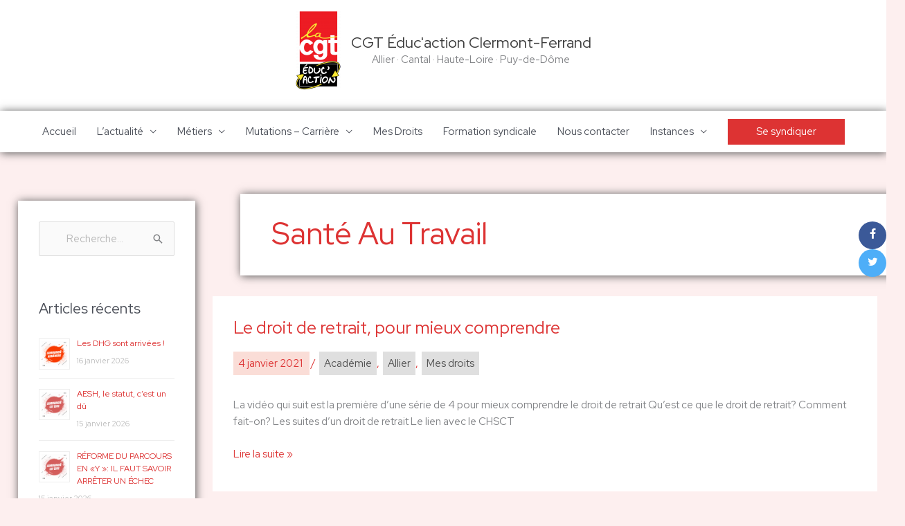

--- FILE ---
content_type: text/html; charset=UTF-8
request_url: https://cgt-education-clermont.fr/tag/sante-au-travail/
body_size: 42129
content:
<!DOCTYPE html>
<html lang="fr-FR">
<head>
<meta charset="UTF-8">
<meta name="viewport" content="width=device-width, initial-scale=1">
	<link rel="profile" href="https://gmpg.org/xfn/11"> 
	<title>Santé au travail &#8211; CGT Éduc&#039;action Clermont-Ferrand</title>
<meta name='robots' content='max-image-preview:large' />
<link rel='dns-prefetch' href='//fonts.googleapis.com' />
<link rel='dns-prefetch' href='//cdnjs.cloudflare.com' />
<link rel='dns-prefetch' href='//www.googletagmanager.com' />
<link rel="alternate" type="application/rss+xml" title="CGT Éduc&#039;action Clermont-Ferrand &raquo; Flux" href="https://cgt-education-clermont.fr/feed/" />
<link rel="alternate" type="application/rss+xml" title="CGT Éduc&#039;action Clermont-Ferrand &raquo; Flux des commentaires" href="https://cgt-education-clermont.fr/comments/feed/" />
<link rel="alternate" type="application/rss+xml" title="CGT Éduc&#039;action Clermont-Ferrand &raquo; Flux de l’étiquette Santé au travail" href="https://cgt-education-clermont.fr/tag/sante-au-travail/feed/" />
<style id='wp-img-auto-sizes-contain-inline-css'>
img:is([sizes=auto i],[sizes^="auto," i]){contain-intrinsic-size:3000px 1500px}
/*# sourceURL=wp-img-auto-sizes-contain-inline-css */
</style>
<link rel='stylesheet' id='comarquage-css' href='https://cgt-education-clermont.fr/wp-content/plugins/co-marquage-service-public/assets/css/comarquage.css?ver=0.5.77' media='all' />
<link rel='stylesheet' id='astra-theme-css-css' href='https://cgt-education-clermont.fr/wp-content/themes/astra/assets/css/minified/style.min.css?ver=4.12.0' media='all' />
<style id='astra-theme-css-inline-css'>
.ast-no-sidebar .entry-content .alignfull {margin-left: calc( -50vw + 50%);margin-right: calc( -50vw + 50%);max-width: 100vw;width: 100vw;}.ast-no-sidebar .entry-content .alignwide {margin-left: calc(-41vw + 50%);margin-right: calc(-41vw + 50%);max-width: unset;width: unset;}.ast-no-sidebar .entry-content .alignfull .alignfull,.ast-no-sidebar .entry-content .alignfull .alignwide,.ast-no-sidebar .entry-content .alignwide .alignfull,.ast-no-sidebar .entry-content .alignwide .alignwide,.ast-no-sidebar .entry-content .wp-block-column .alignfull,.ast-no-sidebar .entry-content .wp-block-column .alignwide{width: 100%;margin-left: auto;margin-right: auto;}.wp-block-gallery,.blocks-gallery-grid {margin: 0;}.wp-block-separator {max-width: 100px;}.wp-block-separator.is-style-wide,.wp-block-separator.is-style-dots {max-width: none;}.entry-content .has-2-columns .wp-block-column:first-child {padding-right: 10px;}.entry-content .has-2-columns .wp-block-column:last-child {padding-left: 10px;}@media (max-width: 782px) {.entry-content .wp-block-columns .wp-block-column {flex-basis: 100%;}.entry-content .has-2-columns .wp-block-column:first-child {padding-right: 0;}.entry-content .has-2-columns .wp-block-column:last-child {padding-left: 0;}}body .entry-content .wp-block-latest-posts {margin-left: 0;}body .entry-content .wp-block-latest-posts li {list-style: none;}.ast-no-sidebar .ast-container .entry-content .wp-block-latest-posts {margin-left: 0;}.ast-header-break-point .entry-content .alignwide {margin-left: auto;margin-right: auto;}.entry-content .blocks-gallery-item img {margin-bottom: auto;}.wp-block-pullquote {border-top: 4px solid #555d66;border-bottom: 4px solid #555d66;color: #40464d;}:root{--ast-post-nav-space:0;--ast-container-default-xlg-padding:6.67em;--ast-container-default-lg-padding:5.67em;--ast-container-default-slg-padding:4.34em;--ast-container-default-md-padding:3.34em;--ast-container-default-sm-padding:6.67em;--ast-container-default-xs-padding:2.4em;--ast-container-default-xxs-padding:1.4em;--ast-code-block-background:#EEEEEE;--ast-comment-inputs-background:#FAFAFA;--ast-normal-container-width:1920px;--ast-narrow-container-width:750px;--ast-blog-title-font-weight:normal;--ast-blog-meta-weight:inherit;--ast-global-color-primary:var(--ast-global-color-5);--ast-global-color-secondary:var(--ast-global-color-4);--ast-global-color-alternate-background:var(--ast-global-color-7);--ast-global-color-subtle-background:var(--ast-global-color-6);--ast-bg-style-guide:var( --ast-global-color-secondary,--ast-global-color-5 );--ast-shadow-style-guide:0px 0px 4px 0 #00000057;--ast-global-dark-bg-style:#fff;--ast-global-dark-lfs:#fbfbfb;--ast-widget-bg-color:#fafafa;--ast-wc-container-head-bg-color:#fbfbfb;--ast-title-layout-bg:#eeeeee;--ast-search-border-color:#e7e7e7;--ast-lifter-hover-bg:#e6e6e6;--ast-gallery-block-color:#000;--srfm-color-input-label:var(--ast-global-color-2);}html{font-size:93.75%;}a,.page-title{color:#dd3333;}a:hover,a:focus{color:#dd3333;}body,button,input,select,textarea,.ast-button,.ast-custom-button{font-family:'Red Hat Display',sans-serif;font-weight:400;font-size:15px;font-size:1rem;line-height:var(--ast-body-line-height,1.65em);}blockquote{color:var(--ast-global-color-3);}h1,h2,h3,h4,h5,h6,.entry-content :where(h1,h2,h3,h4,h5,h6),.site-title,.site-title a{font-family:'Acme',sans-serif;font-weight:400;}.ast-site-identity .site-title a{color:var(--ast-global-color-2);}.site-title{font-size:22px;font-size:1.4666666666667rem;display:block;}header .custom-logo-link img{max-width:65px;width:65px;}.astra-logo-svg{width:65px;}.site-header .site-description{font-size:15px;font-size:1rem;display:block;}.entry-title{font-size:25px;font-size:1.6666666666667rem;}.archive .ast-article-post .ast-article-inner,.blog .ast-article-post .ast-article-inner,.archive .ast-article-post .ast-article-inner:hover,.blog .ast-article-post .ast-article-inner:hover{overflow:hidden;}h1,.entry-content :where(h1){font-size:40px;font-size:2.6666666666667rem;font-family:'Acme',sans-serif;line-height:1.4em;}h2,.entry-content :where(h2){font-size:32px;font-size:2.1333333333333rem;font-family:'Acme',sans-serif;line-height:1.3em;}h3,.entry-content :where(h3){font-size:26px;font-size:1.7333333333333rem;font-family:'Acme',sans-serif;line-height:1.3em;}h4,.entry-content :where(h4){font-size:24px;font-size:1.6rem;line-height:1.2em;font-family:'Acme',sans-serif;}h5,.entry-content :where(h5){font-size:20px;font-size:1.3333333333333rem;line-height:1.2em;font-family:'Acme',sans-serif;}h6,.entry-content :where(h6){font-size:16px;font-size:1.0666666666667rem;line-height:1.25em;font-family:'Acme',sans-serif;}::selection{background-color:#dd3333;color:#ffffff;}body,h1,h2,h3,h4,h5,h6,.entry-title a,.entry-content :where(h1,h2,h3,h4,h5,h6){color:var(--ast-global-color-3);}.tagcloud a:hover,.tagcloud a:focus,.tagcloud a.current-item{color:#ffffff;border-color:#dd3333;background-color:#dd3333;}input:focus,input[type="text"]:focus,input[type="email"]:focus,input[type="url"]:focus,input[type="password"]:focus,input[type="reset"]:focus,input[type="search"]:focus,textarea:focus{border-color:#dd3333;}input[type="radio"]:checked,input[type=reset],input[type="checkbox"]:checked,input[type="checkbox"]:hover:checked,input[type="checkbox"]:focus:checked,input[type=range]::-webkit-slider-thumb{border-color:#dd3333;background-color:#dd3333;box-shadow:none;}.site-footer a:hover + .post-count,.site-footer a:focus + .post-count{background:#dd3333;border-color:#dd3333;}.single .nav-links .nav-previous,.single .nav-links .nav-next{color:#dd3333;}.entry-meta,.entry-meta *{line-height:1.45;color:#dd3333;}.entry-meta a:not(.ast-button):hover,.entry-meta a:not(.ast-button):hover *,.entry-meta a:not(.ast-button):focus,.entry-meta a:not(.ast-button):focus *,.page-links > .page-link,.page-links .page-link:hover,.post-navigation a:hover{color:#dd3333;}#cat option,.secondary .calendar_wrap thead a,.secondary .calendar_wrap thead a:visited{color:#dd3333;}.secondary .calendar_wrap #today,.ast-progress-val span{background:#dd3333;}.secondary a:hover + .post-count,.secondary a:focus + .post-count{background:#dd3333;border-color:#dd3333;}.calendar_wrap #today > a{color:#ffffff;}.page-links .page-link,.single .post-navigation a{color:#dd3333;}.ast-search-menu-icon .search-form button.search-submit{padding:0 4px;}.ast-search-menu-icon form.search-form{padding-right:0;}.ast-header-search .ast-search-menu-icon.ast-dropdown-active .search-form,.ast-header-search .ast-search-menu-icon.ast-dropdown-active .search-field:focus{transition:all 0.2s;}.search-form input.search-field:focus{outline:none;}.calc-range-slider input::-webkit-slider-runnable-track{height:auto;box-shadow:none;background:transparent;border-radius:none;border:none;}.calc-range-slider input::-moz-range-track{height:auto;box-shadow:none;background:transparent;border-radius:none;border:none;}.calc-range-slider input::-webkit-slider-thumb{margin-top:auto;}.widget-title,.widget .wp-block-heading{font-size:21px;font-size:1.4rem;color:var(--ast-global-color-3);}#secondary,#secondary button,#secondary input,#secondary select,#secondary textarea{font-size:15px;font-size:1rem;}.ast-search-menu-icon.slide-search a:focus-visible:focus-visible,.astra-search-icon:focus-visible,#close:focus-visible,a:focus-visible,.ast-menu-toggle:focus-visible,.site .skip-link:focus-visible,.wp-block-loginout input:focus-visible,.wp-block-search.wp-block-search__button-inside .wp-block-search__inside-wrapper,.ast-header-navigation-arrow:focus-visible,.ast-orders-table__row .ast-orders-table__cell:focus-visible,a#ast-apply-coupon:focus-visible,#ast-apply-coupon:focus-visible,#close:focus-visible,.button.search-submit:focus-visible,#search_submit:focus,.normal-search:focus-visible,.ast-header-account-wrap:focus-visible,.astra-cart-drawer-close:focus,.ast-single-variation:focus,.ast-button:focus,.ast-builder-button-wrap:has(.ast-custom-button-link:focus),.ast-builder-button-wrap .ast-custom-button-link:focus{outline-style:dotted;outline-color:inherit;outline-width:thin;}input:focus,input[type="text"]:focus,input[type="email"]:focus,input[type="url"]:focus,input[type="password"]:focus,input[type="reset"]:focus,input[type="search"]:focus,input[type="number"]:focus,textarea:focus,.wp-block-search__input:focus,[data-section="section-header-mobile-trigger"] .ast-button-wrap .ast-mobile-menu-trigger-minimal:focus,.ast-mobile-popup-drawer.active .menu-toggle-close:focus,#ast-scroll-top:focus,#coupon_code:focus,#ast-coupon-code:focus{border-style:dotted;border-color:inherit;border-width:thin;}input{outline:none;}.main-header-menu .menu-link,.ast-header-custom-item a{color:var(--ast-global-color-3);}.main-header-menu .menu-item:hover > .menu-link,.main-header-menu .menu-item:hover > .ast-menu-toggle,.main-header-menu .ast-masthead-custom-menu-items a:hover,.main-header-menu .menu-item.focus > .menu-link,.main-header-menu .menu-item.focus > .ast-menu-toggle,.main-header-menu .current-menu-item > .menu-link,.main-header-menu .current-menu-ancestor > .menu-link,.main-header-menu .current-menu-item > .ast-menu-toggle,.main-header-menu .current-menu-ancestor > .ast-menu-toggle{color:#dd3333;}.header-main-layout-3 .ast-main-header-bar-alignment{margin-right:auto;}.header-main-layout-2 .site-header-section-left .ast-site-identity{text-align:left;}.ast-logo-title-inline .site-logo-img{padding-right:1em;}.site-logo-img img{ transition:all 0.2s linear;}body .ast-oembed-container *{position:absolute;top:0;width:100%;height:100%;left:0;}body .wp-block-embed-pocket-casts .ast-oembed-container *{position:unset;}.ast-header-break-point .ast-mobile-menu-buttons-minimal.menu-toggle{background:transparent;color:#c6c6c6;}.ast-header-break-point .ast-mobile-menu-buttons-outline.menu-toggle{background:transparent;border:1px solid #c6c6c6;color:#c6c6c6;}.ast-header-break-point .ast-mobile-menu-buttons-fill.menu-toggle{background:#c6c6c6;color:#000000;}.ast-single-post-featured-section + article {margin-top: 2em;}.site-content .ast-single-post-featured-section img {width: 100%;overflow: hidden;object-fit: cover;}.site > .ast-single-related-posts-container {margin-top: 0;}@media (min-width: 769px) {.ast-desktop .ast-container--narrow {max-width: var(--ast-narrow-container-width);margin: 0 auto;}}#secondary {margin: 4em 0 2.5em;word-break: break-word;line-height: 2;}#secondary li {margin-bottom: 0.25em;}#secondary li:last-child {margin-bottom: 0;}@media (max-width: 768px) {.js_active .ast-plain-container.ast-single-post #secondary {margin-top: 1.5em;}}.ast-separate-container.ast-two-container #secondary .widget {background-color: #fff;padding: 2em;margin-bottom: 2em;}@media (min-width: 993px) {.ast-left-sidebar #secondary {padding-right: 60px;}.ast-right-sidebar #secondary {padding-left: 60px;}}@media (max-width: 993px) {.ast-right-sidebar #secondary {padding-left: 30px;}.ast-left-sidebar #secondary {padding-right: 30px;}}.ast-small-footer > .ast-footer-overlay{background-color:rgba(128,52,52,0.76);;}.footer-adv .footer-adv-overlay{border-top-style:solid;border-top-color:#7a7a7a;}.wp-block-buttons.aligncenter{justify-content:center;}@media (max-width:782px){.entry-content .wp-block-columns .wp-block-column{margin-left:0px;}}.wp-block-image.aligncenter{margin-left:auto;margin-right:auto;}.wp-block-table.aligncenter{margin-left:auto;margin-right:auto;}.wp-block-buttons .wp-block-button.is-style-outline .wp-block-button__link.wp-element-button,.ast-outline-button,.wp-block-uagb-buttons-child .uagb-buttons-repeater.ast-outline-button{border-color:#dd3333;border-top-width:2px;border-right-width:2px;border-bottom-width:2px;border-left-width:2px;font-family:inherit;font-weight:inherit;line-height:1em;}.wp-block-button .wp-block-button__link.wp-element-button.is-style-outline:not(.has-background),.wp-block-button.is-style-outline>.wp-block-button__link.wp-element-button:not(.has-background),.ast-outline-button{background-color:#dd3333;}.entry-content[data-ast-blocks-layout] > figure{margin-bottom:1em;}.elementor-widget-container .elementor-loop-container .e-loop-item[data-elementor-type="loop-item"]{width:100%;}@media (max-width:768px){.ast-left-sidebar #content > .ast-container{display:flex;flex-direction:column-reverse;width:100%;}.ast-separate-container .ast-article-post,.ast-separate-container .ast-article-single{padding:1.5em 2.14em;}.ast-author-box img.avatar{margin:20px 0 0 0;}}@media (max-width:768px){#secondary.secondary{padding-top:0;}.ast-separate-container.ast-right-sidebar #secondary{padding-left:1em;padding-right:1em;}.ast-separate-container.ast-two-container #secondary{padding-left:0;padding-right:0;}.ast-page-builder-template .entry-header #secondary,.ast-page-builder-template #secondary{margin-top:1.5em;}}@media (max-width:768px){.ast-right-sidebar #primary{padding-right:0;}.ast-page-builder-template.ast-left-sidebar #secondary,.ast-page-builder-template.ast-right-sidebar #secondary{padding-right:20px;padding-left:20px;}.ast-right-sidebar #secondary,.ast-left-sidebar #primary{padding-left:0;}.ast-left-sidebar #secondary{padding-right:0;}}@media (min-width:769px){.ast-separate-container.ast-right-sidebar #primary,.ast-separate-container.ast-left-sidebar #primary{border:0;}.search-no-results.ast-separate-container #primary{margin-bottom:4em;}}@media (min-width:769px){.ast-right-sidebar #primary{border-right:1px solid var(--ast-border-color);}.ast-left-sidebar #primary{border-left:1px solid var(--ast-border-color);}.ast-right-sidebar #secondary{border-left:1px solid var(--ast-border-color);margin-left:-1px;}.ast-left-sidebar #secondary{border-right:1px solid var(--ast-border-color);margin-right:-1px;}.ast-separate-container.ast-two-container.ast-right-sidebar #secondary{padding-left:30px;padding-right:0;}.ast-separate-container.ast-two-container.ast-left-sidebar #secondary{padding-right:30px;padding-left:0;}.ast-separate-container.ast-right-sidebar #secondary,.ast-separate-container.ast-left-sidebar #secondary{border:0;margin-left:auto;margin-right:auto;}.ast-separate-container.ast-two-container #secondary .widget:last-child{margin-bottom:0;}}.menu-toggle,button,.ast-button,.ast-custom-button,.button,input#submit,input[type="button"],input[type="submit"],input[type="reset"]{color:#ffffff;border-color:#dd3333;background-color:#dd3333;padding-top:10px;padding-right:40px;padding-bottom:10px;padding-left:40px;font-family:inherit;font-weight:inherit;}button:focus,.menu-toggle:hover,button:hover,.ast-button:hover,.ast-custom-button:hover .button:hover,.ast-custom-button:hover,input[type=reset]:hover,input[type=reset]:focus,input#submit:hover,input#submit:focus,input[type="button"]:hover,input[type="button"]:focus,input[type="submit"]:hover,input[type="submit"]:focus{color:#ffffff;background-color:#dd3333;border-color:#dd3333;}@media (max-width:768px){.ast-mobile-header-stack .main-header-bar .ast-search-menu-icon{display:inline-block;}.ast-header-break-point.ast-header-custom-item-outside .ast-mobile-header-stack .main-header-bar .ast-search-icon{margin:0;}.ast-comment-avatar-wrap img{max-width:2.5em;}.ast-comment-meta{padding:0 1.8888em 1.3333em;}.ast-separate-container .ast-comment-list li.depth-1{padding:1.5em 2.14em;}.ast-separate-container .comment-respond{padding:2em 2.14em;}}@media (min-width:544px){.ast-container{max-width:100%;}}@media (max-width:544px){.ast-separate-container .ast-article-post,.ast-separate-container .ast-article-single,.ast-separate-container .comments-title,.ast-separate-container .ast-archive-description{padding:1.5em 1em;}.ast-separate-container #content .ast-container{padding-left:0.54em;padding-right:0.54em;}.ast-separate-container .ast-comment-list .bypostauthor{padding:.5em;}.ast-search-menu-icon.ast-dropdown-active .search-field{width:170px;}.ast-separate-container #secondary{padding-top:0;}.ast-separate-container.ast-two-container #secondary .widget{margin-bottom:1.5em;padding-left:1em;padding-right:1em;}.site-branding img,.site-header .site-logo-img .custom-logo-link img{max-width:100%;}}.main-header-bar .button-custom-menu-item .ast-custom-button-link .ast-custom-button,.ast-theme-transparent-header .main-header-bar .button-custom-menu-item .ast-custom-button-link .ast-custom-button{font-family:inherit;font-weight:inherit;line-height:1;}.main-header-bar .button-custom-menu-item .ast-custom-button-link .ast-custom-button{color:#ffffff;background-color:#dd3333;border-style:solid;border-top-width:1px;border-right-width:1px;border-left-width:1px;border-bottom-width:1px;}.main-header-bar .button-custom-menu-item .ast-custom-button-link .ast-custom-button:hover{color:#dd3333;background-color:#ffffff;border-color:#dd3333;}.ast-theme-transparent-header .main-header-bar .button-custom-menu-item .ast-custom-button-link .ast-custom-button{border-style:solid;}@media (min-width:769px){.ast-small-footer .ast-container{max-width:100%;padding-left:35px;padding-right:35px;}} #ast-mobile-header .ast-site-header-cart-li a{pointer-events:none;}body,.ast-separate-container{background-color:#fdefef;background-image:none;}.ast-no-sidebar.ast-separate-container .entry-content .alignfull {margin-left: -6.67em;margin-right: -6.67em;width: auto;}@media (max-width: 1200px) {.ast-no-sidebar.ast-separate-container .entry-content .alignfull {margin-left: -2.4em;margin-right: -2.4em;}}@media (max-width: 768px) {.ast-no-sidebar.ast-separate-container .entry-content .alignfull {margin-left: -2.14em;margin-right: -2.14em;}}@media (max-width: 544px) {.ast-no-sidebar.ast-separate-container .entry-content .alignfull {margin-left: -1em;margin-right: -1em;}}.ast-no-sidebar.ast-separate-container .entry-content .alignwide {margin-left: -20px;margin-right: -20px;}.ast-no-sidebar.ast-separate-container .entry-content .wp-block-column .alignfull,.ast-no-sidebar.ast-separate-container .entry-content .wp-block-column .alignwide {margin-left: auto;margin-right: auto;width: 100%;}@media (max-width:768px){.site-title{display:block;}.site-header .site-description{display:block;}h1,.entry-content :where(h1){font-size:30px;}h2,.entry-content :where(h2){font-size:25px;}h3,.entry-content :where(h3){font-size:20px;}}@media (max-width:544px){.site-title{display:block;}.site-header .site-description{display:block;}h1,.entry-content :where(h1){font-size:30px;}h2,.entry-content :where(h2){font-size:25px;}h3,.entry-content :where(h3){font-size:20px;}}@media (max-width:768px){html{font-size:85.5%;}}@media (max-width:544px){html{font-size:85.5%;}}@media (min-width:769px){.ast-container{max-width:1960px;}}@font-face {font-family: "Astra";src: url(https://cgt-education-clermont.fr/wp-content/themes/astra/assets/fonts/astra.woff) format("woff"),url(https://cgt-education-clermont.fr/wp-content/themes/astra/assets/fonts/astra.ttf) format("truetype"),url(https://cgt-education-clermont.fr/wp-content/themes/astra/assets/fonts/astra.svg#astra) format("svg");font-weight: normal;font-style: normal;font-display: fallback;}@media (max-width:921px) {.main-header-bar .main-header-bar-navigation{display:none;}}.ast-blog-layout-classic-grid .ast-article-inner{box-shadow:0px 6px 15px -2px rgba(16,24,40,0.05);}.ast-separate-container .ast-blog-layout-classic-grid .ast-article-inner,.ast-plain-container .ast-blog-layout-classic-grid .ast-article-inner{height:100%;}.ast-blog-layout-6-grid .ast-blog-featured-section:before { content: ""; }.cat-links.badge a,.tags-links.badge a {padding: 4px 8px;border-radius: 3px;font-weight: 400;}.cat-links.underline a,.tags-links.underline a{text-decoration: underline;}.ast-desktop .main-header-menu.submenu-with-border .sub-menu,.ast-desktop .main-header-menu.submenu-with-border .astra-full-megamenu-wrapper{border-color:rgba(181,181,181,0.78);}.ast-desktop .main-header-menu.submenu-with-border .sub-menu{border-top-width:2px;border-style:solid;}.ast-desktop .main-header-menu.submenu-with-border .sub-menu .sub-menu{top:-2px;}.ast-desktop .main-header-menu.submenu-with-border .sub-menu .menu-link,.ast-desktop .main-header-menu.submenu-with-border .children .menu-link{border-bottom-width:1px;border-style:solid;border-color:rgba(186,186,186,0.78);}@media (min-width:769px){.main-header-menu .sub-menu .menu-item.ast-left-align-sub-menu:hover > .sub-menu,.main-header-menu .sub-menu .menu-item.ast-left-align-sub-menu.focus > .sub-menu{margin-left:-0px;}}.ast-small-footer{border-top-style:solid;border-top-width:0px;border-top-color:#7a7a7a;}.ast-small-footer-wrap{text-align:center;}.site .comments-area{padding-bottom:3em;}.ast-header-break-point .main-navigation ul .button-custom-menu-item .menu-link {padding: 0 20px;display: inline-block;width: 100%;border-bottom-width: 1px;border-style: solid;border-color: #eaeaea;}.button-custom-menu-item .ast-custom-button-link .ast-custom-button {font-size: inherit;font-family: inherit;font-weight: inherit;}.button-custom-menu-item .ast-custom-button-link .ast-custom-button:hover {transition: all 0.1s ease-in-out;}.ast-header-break-point.ast-header-custom-item-inside .main-header-bar .main-header-bar-navigation .ast-search-icon {display: none;}.ast-header-break-point.ast-header-custom-item-inside .main-header-bar .ast-search-menu-icon .search-form {padding: 0;display: block;overflow: hidden;}.ast-header-break-point .ast-header-custom-item .widget:last-child {margin-bottom: 1em;}.ast-header-custom-item .widget {margin: 0.5em;display: inline-block;vertical-align: middle;}.ast-header-custom-item .widget p {margin-bottom: 0;}.ast-header-custom-item .widget li {width: auto;}.ast-header-custom-item-inside .button-custom-menu-item .menu-link {display: none;}.ast-header-custom-item-inside.ast-header-break-point .button-custom-menu-item .ast-custom-button-link {display: none;}.ast-header-custom-item-inside.ast-header-break-point .button-custom-menu-item .menu-link {display: block;}.ast-header-break-point.ast-header-custom-item-outside .main-header-bar .ast-search-icon {margin-right: 1em;}.ast-header-break-point.ast-header-custom-item-inside .main-header-bar .ast-search-menu-icon .search-field,.ast-header-break-point.ast-header-custom-item-inside .main-header-bar .ast-search-menu-icon.ast-inline-search .search-field {width: 100%;padding-right: 5.5em;}.ast-header-break-point.ast-header-custom-item-inside .main-header-bar .ast-search-menu-icon .search-submit {display: block;position: absolute;height: 100%;top: 0;right: 0;padding: 0 1em;border-radius: 0;}.ast-header-break-point .ast-header-custom-item .ast-masthead-custom-menu-items {padding-left: 20px;padding-right: 20px;margin-bottom: 1em;margin-top: 1em;}.ast-header-custom-item-inside.ast-header-break-point .button-custom-menu-item {padding-left: 0;padding-right: 0;margin-top: 0;margin-bottom: 0;}.astra-icon-down_arrow::after {content: "\e900";font-family: Astra;}.astra-icon-close::after {content: "\e5cd";font-family: Astra;}.astra-icon-drag_handle::after {content: "\e25d";font-family: Astra;}.astra-icon-format_align_justify::after {content: "\e235";font-family: Astra;}.astra-icon-menu::after {content: "\e5d2";font-family: Astra;}.astra-icon-reorder::after {content: "\e8fe";font-family: Astra;}.astra-icon-search::after {content: "\e8b6";font-family: Astra;}.astra-icon-zoom_in::after {content: "\e56b";font-family: Astra;}.astra-icon-check-circle::after {content: "\e901";font-family: Astra;}.astra-icon-shopping-cart::after {content: "\f07a";font-family: Astra;}.astra-icon-shopping-bag::after {content: "\f290";font-family: Astra;}.astra-icon-shopping-basket::after {content: "\f291";font-family: Astra;}.astra-icon-circle-o::after {content: "\e903";font-family: Astra;}.astra-icon-certificate::after {content: "\e902";font-family: Astra;}blockquote {padding: 1.2em;}:root .has-ast-global-color-0-color{color:var(--ast-global-color-0);}:root .has-ast-global-color-0-background-color{background-color:var(--ast-global-color-0);}:root .wp-block-button .has-ast-global-color-0-color{color:var(--ast-global-color-0);}:root .wp-block-button .has-ast-global-color-0-background-color{background-color:var(--ast-global-color-0);}:root .has-ast-global-color-1-color{color:var(--ast-global-color-1);}:root .has-ast-global-color-1-background-color{background-color:var(--ast-global-color-1);}:root .wp-block-button .has-ast-global-color-1-color{color:var(--ast-global-color-1);}:root .wp-block-button .has-ast-global-color-1-background-color{background-color:var(--ast-global-color-1);}:root .has-ast-global-color-2-color{color:var(--ast-global-color-2);}:root .has-ast-global-color-2-background-color{background-color:var(--ast-global-color-2);}:root .wp-block-button .has-ast-global-color-2-color{color:var(--ast-global-color-2);}:root .wp-block-button .has-ast-global-color-2-background-color{background-color:var(--ast-global-color-2);}:root .has-ast-global-color-3-color{color:var(--ast-global-color-3);}:root .has-ast-global-color-3-background-color{background-color:var(--ast-global-color-3);}:root .wp-block-button .has-ast-global-color-3-color{color:var(--ast-global-color-3);}:root .wp-block-button .has-ast-global-color-3-background-color{background-color:var(--ast-global-color-3);}:root .has-ast-global-color-4-color{color:var(--ast-global-color-4);}:root .has-ast-global-color-4-background-color{background-color:var(--ast-global-color-4);}:root .wp-block-button .has-ast-global-color-4-color{color:var(--ast-global-color-4);}:root .wp-block-button .has-ast-global-color-4-background-color{background-color:var(--ast-global-color-4);}:root .has-ast-global-color-5-color{color:var(--ast-global-color-5);}:root .has-ast-global-color-5-background-color{background-color:var(--ast-global-color-5);}:root .wp-block-button .has-ast-global-color-5-color{color:var(--ast-global-color-5);}:root .wp-block-button .has-ast-global-color-5-background-color{background-color:var(--ast-global-color-5);}:root .has-ast-global-color-6-color{color:var(--ast-global-color-6);}:root .has-ast-global-color-6-background-color{background-color:var(--ast-global-color-6);}:root .wp-block-button .has-ast-global-color-6-color{color:var(--ast-global-color-6);}:root .wp-block-button .has-ast-global-color-6-background-color{background-color:var(--ast-global-color-6);}:root .has-ast-global-color-7-color{color:var(--ast-global-color-7);}:root .has-ast-global-color-7-background-color{background-color:var(--ast-global-color-7);}:root .wp-block-button .has-ast-global-color-7-color{color:var(--ast-global-color-7);}:root .wp-block-button .has-ast-global-color-7-background-color{background-color:var(--ast-global-color-7);}:root .has-ast-global-color-8-color{color:var(--ast-global-color-8);}:root .has-ast-global-color-8-background-color{background-color:var(--ast-global-color-8);}:root .wp-block-button .has-ast-global-color-8-color{color:var(--ast-global-color-8);}:root .wp-block-button .has-ast-global-color-8-background-color{background-color:var(--ast-global-color-8);}:root{--ast-global-color-0:#0170B9;--ast-global-color-1:#3a3a3a;--ast-global-color-2:#3a3a3a;--ast-global-color-3:#4B4F58;--ast-global-color-4:#F5F5F5;--ast-global-color-5:#FFFFFF;--ast-global-color-6:#E5E5E5;--ast-global-color-7:#424242;--ast-global-color-8:#000000;}:root {--ast-border-color : #dddddd;}.ast-archive-entry-banner {-js-display: flex;display: flex;flex-direction: column;justify-content: center;text-align: center;position: relative;background: var(--ast-title-layout-bg);}.ast-archive-entry-banner[data-banner-width-type="custom"] {margin: 0 auto;width: 100%;}.ast-archive-entry-banner[data-banner-layout="layout-1"] {background: inherit;padding: 20px 0;text-align: left;}body.archive .ast-archive-description{max-width:1920px;width:100%;text-align:left;padding-top:3em;padding-right:3em;padding-bottom:3em;padding-left:3em;}body.archive .ast-archive-description .ast-archive-title,body.archive .ast-archive-description .ast-archive-title *{font-size:44px;font-size:2.9333333333333rem;text-transform:capitalize;}body.archive .ast-archive-description > *:not(:last-child){margin-bottom:10px;}@media (max-width:768px){body.archive .ast-archive-description{text-align:left;}}@media (max-width:544px){body.archive .ast-archive-description{text-align:left;}}.ast-breadcrumbs .trail-browse,.ast-breadcrumbs .trail-items,.ast-breadcrumbs .trail-items li{display:inline-block;margin:0;padding:0;border:none;background:inherit;text-indent:0;text-decoration:none;}.ast-breadcrumbs .trail-browse{font-size:inherit;font-style:inherit;font-weight:inherit;color:inherit;}.ast-breadcrumbs .trail-items{list-style:none;}.trail-items li::after{padding:0 0.3em;content:"\00bb";}.trail-items li:last-of-type::after{display:none;}h1,h2,h3,h4,h5,h6,.entry-content :where(h1,h2,h3,h4,h5,h6){color:var(--ast-global-color-2);}.elementor-widget-heading .elementor-heading-title{margin:0;}.elementor-page .ast-menu-toggle{color:unset !important;background:unset !important;}.elementor-post.elementor-grid-item.hentry{margin-bottom:0;}.woocommerce div.product .elementor-element.elementor-products-grid .related.products ul.products li.product,.elementor-element .elementor-wc-products .woocommerce[class*='columns-'] ul.products li.product{width:auto;margin:0;float:none;}body .elementor hr{background-color:#ccc;margin:0;}.ast-left-sidebar .elementor-section.elementor-section-stretched,.ast-right-sidebar .elementor-section.elementor-section-stretched{max-width:100%;left:0 !important;}.elementor-posts-container [CLASS*="ast-width-"]{width:100%;}.elementor-template-full-width .ast-container{display:block;}.elementor-screen-only,.screen-reader-text,.screen-reader-text span,.ui-helper-hidden-accessible{top:0 !important;}@media (max-width:544px){.elementor-element .elementor-wc-products .woocommerce[class*="columns-"] ul.products li.product{width:auto;margin:0;}.elementor-element .woocommerce .woocommerce-result-count{float:none;}}.ast-header-break-point .main-header-bar{border-bottom-width:0px;}@media (min-width:769px){.main-header-bar{border-bottom-width:0px;}}@media (min-width:769px){#primary{width:75%;}#secondary{width:25%;}}.main-header-menu .menu-item, #astra-footer-menu .menu-item, .main-header-bar .ast-masthead-custom-menu-items{-js-display:flex;display:flex;-webkit-box-pack:center;-webkit-justify-content:center;-moz-box-pack:center;-ms-flex-pack:center;justify-content:center;-webkit-box-orient:vertical;-webkit-box-direction:normal;-webkit-flex-direction:column;-moz-box-orient:vertical;-moz-box-direction:normal;-ms-flex-direction:column;flex-direction:column;}.main-header-menu > .menu-item > .menu-link, #astra-footer-menu > .menu-item > .menu-link{height:100%;-webkit-box-align:center;-webkit-align-items:center;-moz-box-align:center;-ms-flex-align:center;align-items:center;-js-display:flex;display:flex;}.ast-primary-menu-disabled .main-header-bar .ast-masthead-custom-menu-items{flex:unset;}.header-main-layout-1 .ast-flex.main-header-container, .header-main-layout-3 .ast-flex.main-header-container{-webkit-align-content:center;-ms-flex-line-pack:center;align-content:center;-webkit-box-align:center;-webkit-align-items:center;-moz-box-align:center;-ms-flex-align:center;align-items:center;}.main-header-menu .sub-menu .menu-item.menu-item-has-children > .menu-link:after{position:absolute;right:1em;top:50%;transform:translate(0,-50%) rotate(270deg);}.ast-header-break-point .main-header-bar .main-header-bar-navigation .page_item_has_children > .ast-menu-toggle::before, .ast-header-break-point .main-header-bar .main-header-bar-navigation .menu-item-has-children > .ast-menu-toggle::before, .ast-mobile-popup-drawer .main-header-bar-navigation .menu-item-has-children>.ast-menu-toggle::before, .ast-header-break-point .ast-mobile-header-wrap .main-header-bar-navigation .menu-item-has-children > .ast-menu-toggle::before{font-weight:bold;content:"\e900";font-family:Astra;text-decoration:inherit;display:inline-block;}.ast-header-break-point .main-navigation ul.sub-menu .menu-item .menu-link:before{content:"\e900";font-family:Astra;font-size:.65em;text-decoration:inherit;display:inline-block;transform:translate(0, -2px) rotateZ(270deg);margin-right:5px;}.widget_search .search-form:after{font-family:Astra;font-size:1.2em;font-weight:normal;content:"\e8b6";position:absolute;top:50%;right:15px;transform:translate(0, -50%);}.astra-search-icon::before{content:"\e8b6";font-family:Astra;font-style:normal;font-weight:normal;text-decoration:inherit;text-align:center;-webkit-font-smoothing:antialiased;-moz-osx-font-smoothing:grayscale;z-index:3;}.main-header-bar .main-header-bar-navigation .page_item_has_children > a:after, .main-header-bar .main-header-bar-navigation .menu-item-has-children > a:after, .menu-item-has-children .ast-header-navigation-arrow:after{content:"\e900";display:inline-block;font-family:Astra;font-size:.6rem;font-weight:bold;text-rendering:auto;-webkit-font-smoothing:antialiased;-moz-osx-font-smoothing:grayscale;margin-left:10px;line-height:normal;}.menu-item-has-children .sub-menu .ast-header-navigation-arrow:after{margin-left:0;}.ast-mobile-popup-drawer .main-header-bar-navigation .ast-submenu-expanded>.ast-menu-toggle::before{transform:rotateX(180deg);}.ast-header-break-point .main-header-bar-navigation .menu-item-has-children > .menu-link:after{display:none;}@media (min-width:769px){.ast-builder-menu .main-navigation > ul > li:last-child a{margin-right:0;}}.ast-separate-container .ast-article-inner{background-color:transparent;background-image:none;}.ast-separate-container .ast-article-post{background-color:var(--ast-global-color-5);background-image:none;}@media (max-width:768px){.ast-separate-container .ast-article-post{background-color:var(--ast-global-color-5);background-image:none;}}@media (max-width:544px){.ast-separate-container .ast-article-post{background-color:var(--ast-global-color-5);background-image:none;}}.ast-separate-container .ast-article-single:not(.ast-related-post), .ast-separate-container .error-404, .ast-separate-container .no-results, .single.ast-separate-container  .ast-author-meta, .ast-separate-container .related-posts-title-wrapper, .ast-separate-container .comments-count-wrapper, .ast-box-layout.ast-plain-container .site-content, .ast-padded-layout.ast-plain-container .site-content, .ast-separate-container .ast-archive-description, .ast-separate-container .comments-area .comment-respond, .ast-separate-container .comments-area .ast-comment-list li, .ast-separate-container .comments-area .comments-title{background-color:var(--ast-global-color-5);background-image:none;}@media (max-width:768px){.ast-separate-container .ast-article-single:not(.ast-related-post), .ast-separate-container .error-404, .ast-separate-container .no-results, .single.ast-separate-container  .ast-author-meta, .ast-separate-container .related-posts-title-wrapper, .ast-separate-container .comments-count-wrapper, .ast-box-layout.ast-plain-container .site-content, .ast-padded-layout.ast-plain-container .site-content, .ast-separate-container .ast-archive-description{background-color:var(--ast-global-color-5);background-image:none;}}@media (max-width:544px){.ast-separate-container .ast-article-single:not(.ast-related-post), .ast-separate-container .error-404, .ast-separate-container .no-results, .single.ast-separate-container  .ast-author-meta, .ast-separate-container .related-posts-title-wrapper, .ast-separate-container .comments-count-wrapper, .ast-box-layout.ast-plain-container .site-content, .ast-padded-layout.ast-plain-container .site-content, .ast-separate-container .ast-archive-description{background-color:var(--ast-global-color-5);background-image:none;}}.ast-separate-container.ast-two-container #secondary .widget{background-color:var(--ast-global-color-5);background-image:none;}@media (max-width:768px){.ast-separate-container.ast-two-container #secondary .widget{background-color:var(--ast-global-color-5);background-image:none;}}@media (max-width:544px){.ast-separate-container.ast-two-container #secondary .widget{background-color:var(--ast-global-color-5);background-image:none;}}:root{--e-global-color-astglobalcolor0:#0170B9;--e-global-color-astglobalcolor1:#3a3a3a;--e-global-color-astglobalcolor2:#3a3a3a;--e-global-color-astglobalcolor3:#4B4F58;--e-global-color-astglobalcolor4:#F5F5F5;--e-global-color-astglobalcolor5:#FFFFFF;--e-global-color-astglobalcolor6:#E5E5E5;--e-global-color-astglobalcolor7:#424242;--e-global-color-astglobalcolor8:#000000;}
/*# sourceURL=astra-theme-css-inline-css */
</style>
<link rel='stylesheet' id='astra-google-fonts-css' href='https://fonts.googleapis.com/css?family=Red+Hat+Display%3A400%2C%7CAcme%3A400%2C&#038;display=fallback&#038;ver=4.12.0' media='all' />
<style id='wp-emoji-styles-inline-css'>

	img.wp-smiley, img.emoji {
		display: inline !important;
		border: none !important;
		box-shadow: none !important;
		height: 1em !important;
		width: 1em !important;
		margin: 0 0.07em !important;
		vertical-align: -0.1em !important;
		background: none !important;
		padding: 0 !important;
	}
/*# sourceURL=wp-emoji-styles-inline-css */
</style>
<link rel='stylesheet' id='wp-block-library-css' href='https://cgt-education-clermont.fr/wp-includes/css/dist/block-library/style.min.css?ver=6.9' media='all' />
<style id='bp-login-form-style-inline-css'>
.widget_bp_core_login_widget .bp-login-widget-user-avatar{float:left}.widget_bp_core_login_widget .bp-login-widget-user-links{margin-left:70px}#bp-login-widget-form label{display:block;font-weight:600;margin:15px 0 5px;width:auto}#bp-login-widget-form input[type=password],#bp-login-widget-form input[type=text]{background-color:#fafafa;border:1px solid #d6d6d6;border-radius:0;font:inherit;font-size:100%;padding:.5em;width:100%}#bp-login-widget-form .bp-login-widget-register-link,#bp-login-widget-form .login-submit{display:inline;width:-moz-fit-content;width:fit-content}#bp-login-widget-form .bp-login-widget-register-link{margin-left:1em}#bp-login-widget-form .bp-login-widget-register-link a{filter:invert(1)}#bp-login-widget-form .bp-login-widget-pwd-link{font-size:80%}

/*# sourceURL=https://cgt-education-clermont.fr/wp-content/plugins/buddypress/bp-core/blocks/login-form/index.css */
</style>
<style id='bp-primary-nav-style-inline-css'>
.buddypress_object_nav .bp-navs{background:#0000;clear:both;overflow:hidden}.buddypress_object_nav .bp-navs ul{margin:0;padding:0}.buddypress_object_nav .bp-navs ul li{list-style:none;margin:0}.buddypress_object_nav .bp-navs ul li a,.buddypress_object_nav .bp-navs ul li span{border:0;display:block;padding:5px 10px;text-decoration:none}.buddypress_object_nav .bp-navs ul li .count{background:#eaeaea;border:1px solid #ccc;border-radius:50%;color:#555;display:inline-block;font-size:12px;margin-left:2px;padding:3px 6px;text-align:center;vertical-align:middle}.buddypress_object_nav .bp-navs ul li a .count:empty{display:none}.buddypress_object_nav .bp-navs ul li.last select{max-width:185px}.buddypress_object_nav .bp-navs ul li.current a,.buddypress_object_nav .bp-navs ul li.selected a{color:#333;opacity:1}.buddypress_object_nav .bp-navs ul li.current a .count,.buddypress_object_nav .bp-navs ul li.selected a .count{background-color:#fff}.buddypress_object_nav .bp-navs ul li.dynamic a .count,.buddypress_object_nav .bp-navs ul li.dynamic.current a .count,.buddypress_object_nav .bp-navs ul li.dynamic.selected a .count{background-color:#5087e5;border:0;color:#fafafa}.buddypress_object_nav .bp-navs ul li.dynamic a:hover .count{background-color:#5087e5;border:0;color:#fff}.buddypress_object_nav .main-navs.dir-navs{margin-bottom:20px}.buddypress_object_nav .bp-navs.group-create-links ul li.current a{text-align:center}.buddypress_object_nav .bp-navs.group-create-links ul li:not(.current),.buddypress_object_nav .bp-navs.group-create-links ul li:not(.current) a{color:#767676}.buddypress_object_nav .bp-navs.group-create-links ul li:not(.current) a:focus,.buddypress_object_nav .bp-navs.group-create-links ul li:not(.current) a:hover{background:none;color:#555}.buddypress_object_nav .bp-navs.group-create-links ul li:not(.current) a[disabled]:focus,.buddypress_object_nav .bp-navs.group-create-links ul li:not(.current) a[disabled]:hover{color:#767676}

/*# sourceURL=https://cgt-education-clermont.fr/wp-content/plugins/buddypress/bp-core/blocks/primary-nav/index.css */
</style>
<style id='bp-member-style-inline-css'>
[data-type="bp/member"] input.components-placeholder__input{border:1px solid #757575;border-radius:2px;flex:1 1 auto;padding:6px 8px}.bp-block-member{position:relative}.bp-block-member .member-content{display:flex}.bp-block-member .user-nicename{display:block}.bp-block-member .user-nicename a{border:none;color:currentColor;text-decoration:none}.bp-block-member .bp-profile-button{width:100%}.bp-block-member .bp-profile-button a.button{bottom:10px;display:inline-block;margin:18px 0 0;position:absolute;right:0}.bp-block-member.has-cover .item-header-avatar,.bp-block-member.has-cover .member-content,.bp-block-member.has-cover .member-description{z-index:2}.bp-block-member.has-cover .member-content,.bp-block-member.has-cover .member-description{padding-top:75px}.bp-block-member.has-cover .bp-member-cover-image{background-color:#c5c5c5;background-position:top;background-repeat:no-repeat;background-size:cover;border:0;display:block;height:150px;left:0;margin:0;padding:0;position:absolute;top:0;width:100%;z-index:1}.bp-block-member img.avatar{height:auto;width:auto}.bp-block-member.avatar-none .item-header-avatar{display:none}.bp-block-member.avatar-none.has-cover{min-height:200px}.bp-block-member.avatar-full{min-height:150px}.bp-block-member.avatar-full .item-header-avatar{width:180px}.bp-block-member.avatar-thumb .member-content{align-items:center;min-height:50px}.bp-block-member.avatar-thumb .item-header-avatar{width:70px}.bp-block-member.avatar-full.has-cover{min-height:300px}.bp-block-member.avatar-full.has-cover .item-header-avatar{width:200px}.bp-block-member.avatar-full.has-cover img.avatar{background:#fffc;border:2px solid #fff;margin-left:20px}.bp-block-member.avatar-thumb.has-cover .item-header-avatar{padding-top:75px}.entry .entry-content .bp-block-member .user-nicename a{border:none;color:currentColor;text-decoration:none}

/*# sourceURL=https://cgt-education-clermont.fr/wp-content/plugins/buddypress/bp-members/blocks/member/index.css */
</style>
<style id='bp-members-style-inline-css'>
[data-type="bp/members"] .components-placeholder.is-appender{min-height:0}[data-type="bp/members"] .components-placeholder.is-appender .components-placeholder__label:empty{display:none}[data-type="bp/members"] .components-placeholder input.components-placeholder__input{border:1px solid #757575;border-radius:2px;flex:1 1 auto;padding:6px 8px}[data-type="bp/members"].avatar-none .member-description{width:calc(100% - 44px)}[data-type="bp/members"].avatar-full .member-description{width:calc(100% - 224px)}[data-type="bp/members"].avatar-thumb .member-description{width:calc(100% - 114px)}[data-type="bp/members"] .member-content{position:relative}[data-type="bp/members"] .member-content .is-right{position:absolute;right:2px;top:2px}[data-type="bp/members"] .columns-2 .member-content .member-description,[data-type="bp/members"] .columns-3 .member-content .member-description,[data-type="bp/members"] .columns-4 .member-content .member-description{padding-left:44px;width:calc(100% - 44px)}[data-type="bp/members"] .columns-3 .is-right{right:-10px}[data-type="bp/members"] .columns-4 .is-right{right:-50px}.bp-block-members.is-grid{display:flex;flex-wrap:wrap;padding:0}.bp-block-members.is-grid .member-content{margin:0 1.25em 1.25em 0;width:100%}@media(min-width:600px){.bp-block-members.columns-2 .member-content{width:calc(50% - .625em)}.bp-block-members.columns-2 .member-content:nth-child(2n){margin-right:0}.bp-block-members.columns-3 .member-content{width:calc(33.33333% - .83333em)}.bp-block-members.columns-3 .member-content:nth-child(3n){margin-right:0}.bp-block-members.columns-4 .member-content{width:calc(25% - .9375em)}.bp-block-members.columns-4 .member-content:nth-child(4n){margin-right:0}}.bp-block-members .member-content{display:flex;flex-direction:column;padding-bottom:1em;text-align:center}.bp-block-members .member-content .item-header-avatar,.bp-block-members .member-content .member-description{width:100%}.bp-block-members .member-content .item-header-avatar{margin:0 auto}.bp-block-members .member-content .item-header-avatar img.avatar{display:inline-block}@media(min-width:600px){.bp-block-members .member-content{flex-direction:row;text-align:left}.bp-block-members .member-content .item-header-avatar,.bp-block-members .member-content .member-description{width:auto}.bp-block-members .member-content .item-header-avatar{margin:0}}.bp-block-members .member-content .user-nicename{display:block}.bp-block-members .member-content .user-nicename a{border:none;color:currentColor;text-decoration:none}.bp-block-members .member-content time{color:#767676;display:block;font-size:80%}.bp-block-members.avatar-none .item-header-avatar{display:none}.bp-block-members.avatar-full{min-height:190px}.bp-block-members.avatar-full .item-header-avatar{width:180px}.bp-block-members.avatar-thumb .member-content{min-height:80px}.bp-block-members.avatar-thumb .item-header-avatar{width:70px}.bp-block-members.columns-2 .member-content,.bp-block-members.columns-3 .member-content,.bp-block-members.columns-4 .member-content{display:block;text-align:center}.bp-block-members.columns-2 .member-content .item-header-avatar,.bp-block-members.columns-3 .member-content .item-header-avatar,.bp-block-members.columns-4 .member-content .item-header-avatar{margin:0 auto}.bp-block-members img.avatar{height:auto;max-width:-moz-fit-content;max-width:fit-content;width:auto}.bp-block-members .member-content.has-activity{align-items:center}.bp-block-members .member-content.has-activity .item-header-avatar{padding-right:1em}.bp-block-members .member-content.has-activity .wp-block-quote{margin-bottom:0;text-align:left}.bp-block-members .member-content.has-activity .wp-block-quote cite a,.entry .entry-content .bp-block-members .user-nicename a{border:none;color:currentColor;text-decoration:none}

/*# sourceURL=https://cgt-education-clermont.fr/wp-content/plugins/buddypress/bp-members/blocks/members/index.css */
</style>
<style id='bp-dynamic-members-style-inline-css'>
.bp-dynamic-block-container .item-options{font-size:.5em;margin:0 0 1em;padding:1em 0}.bp-dynamic-block-container .item-options a.selected{font-weight:600}.bp-dynamic-block-container ul.item-list{list-style:none;margin:1em 0;padding-left:0}.bp-dynamic-block-container ul.item-list li{margin-bottom:1em}.bp-dynamic-block-container ul.item-list li:after,.bp-dynamic-block-container ul.item-list li:before{content:" ";display:table}.bp-dynamic-block-container ul.item-list li:after{clear:both}.bp-dynamic-block-container ul.item-list li .item-avatar{float:left;width:60px}.bp-dynamic-block-container ul.item-list li .item{margin-left:70px}

/*# sourceURL=https://cgt-education-clermont.fr/wp-content/plugins/buddypress/bp-members/blocks/dynamic-members/index.css */
</style>
<style id='bp-online-members-style-inline-css'>
.widget_bp_core_whos_online_widget .avatar-block,[data-type="bp/online-members"] .avatar-block{display:flex;flex-flow:row wrap}.widget_bp_core_whos_online_widget .avatar-block img,[data-type="bp/online-members"] .avatar-block img{margin:.5em}

/*# sourceURL=https://cgt-education-clermont.fr/wp-content/plugins/buddypress/bp-members/blocks/online-members/index.css */
</style>
<style id='bp-active-members-style-inline-css'>
.widget_bp_core_recently_active_widget .avatar-block,[data-type="bp/active-members"] .avatar-block{display:flex;flex-flow:row wrap}.widget_bp_core_recently_active_widget .avatar-block img,[data-type="bp/active-members"] .avatar-block img{margin:.5em}

/*# sourceURL=https://cgt-education-clermont.fr/wp-content/plugins/buddypress/bp-members/blocks/active-members/index.css */
</style>
<style id='bp-latest-activities-style-inline-css'>
.bp-latest-activities .components-flex.components-select-control select[multiple]{height:auto;padding:0 8px}.bp-latest-activities .components-flex.components-select-control select[multiple]+.components-input-control__suffix svg{display:none}.bp-latest-activities-block a,.entry .entry-content .bp-latest-activities-block a{border:none;text-decoration:none}.bp-latest-activities-block .activity-list.item-list blockquote{border:none;padding:0}.bp-latest-activities-block .activity-list.item-list blockquote .activity-item:not(.mini){box-shadow:1px 0 4px #00000026;padding:0 1em;position:relative}.bp-latest-activities-block .activity-list.item-list blockquote .activity-item:not(.mini):after,.bp-latest-activities-block .activity-list.item-list blockquote .activity-item:not(.mini):before{border-color:#0000;border-style:solid;content:"";display:block;height:0;left:15px;position:absolute;width:0}.bp-latest-activities-block .activity-list.item-list blockquote .activity-item:not(.mini):before{border-top-color:#00000026;border-width:9px;bottom:-18px;left:14px}.bp-latest-activities-block .activity-list.item-list blockquote .activity-item:not(.mini):after{border-top-color:#fff;border-width:8px;bottom:-16px}.bp-latest-activities-block .activity-list.item-list blockquote .activity-item.mini .avatar{display:inline-block;height:20px;margin-right:2px;vertical-align:middle;width:20px}.bp-latest-activities-block .activity-list.item-list footer{align-items:center;display:flex}.bp-latest-activities-block .activity-list.item-list footer img.avatar{border:none;display:inline-block;margin-right:.5em}.bp-latest-activities-block .activity-list.item-list footer .activity-time-since{font-size:90%}.bp-latest-activities-block .widget-error{border-left:4px solid #0b80a4;box-shadow:1px 0 4px #00000026}.bp-latest-activities-block .widget-error p{padding:0 1em}

/*# sourceURL=https://cgt-education-clermont.fr/wp-content/plugins/buddypress/bp-activity/blocks/latest-activities/index.css */
</style>
<style id='bp-friends-style-inline-css'>
.bp-dynamic-block-container .item-options{font-size:.5em;margin:0 0 1em;padding:1em 0}.bp-dynamic-block-container .item-options a.selected{font-weight:600}.bp-dynamic-block-container ul.item-list{list-style:none;margin:1em 0;padding-left:0}.bp-dynamic-block-container ul.item-list li{margin-bottom:1em}.bp-dynamic-block-container ul.item-list li:after,.bp-dynamic-block-container ul.item-list li:before{content:" ";display:table}.bp-dynamic-block-container ul.item-list li:after{clear:both}.bp-dynamic-block-container ul.item-list li .item-avatar{float:left;width:60px}.bp-dynamic-block-container ul.item-list li .item{margin-left:70px}

/*# sourceURL=https://cgt-education-clermont.fr/wp-content/plugins/buddypress/bp-friends/blocks/dynamic-friends/index.css */
</style>
<style id='bp-group-style-inline-css'>
[data-type="bp/group"] input.components-placeholder__input{border:1px solid #757575;border-radius:2px;flex:1 1 auto;padding:6px 8px}.bp-block-group{position:relative}.bp-block-group .group-content{display:flex}.bp-block-group .group-description{width:100%}.bp-block-group .group-description-content{margin-bottom:18px;width:100%}.bp-block-group .bp-profile-button{overflow:hidden;width:100%}.bp-block-group .bp-profile-button a.button{margin:18px 0 0}.bp-block-group.has-cover .group-content,.bp-block-group.has-cover .group-description,.bp-block-group.has-cover .item-header-avatar{z-index:2}.bp-block-group.has-cover .group-content,.bp-block-group.has-cover .group-description{padding-top:75px}.bp-block-group.has-cover .bp-group-cover-image{background-color:#c5c5c5;background-position:top;background-repeat:no-repeat;background-size:cover;border:0;display:block;height:150px;left:0;margin:0;padding:0;position:absolute;top:0;width:100%;z-index:1}.bp-block-group img.avatar{height:auto;width:auto}.bp-block-group.avatar-none .item-header-avatar{display:none}.bp-block-group.avatar-full{min-height:150px}.bp-block-group.avatar-full .item-header-avatar{width:180px}.bp-block-group.avatar-full .group-description{padding-left:35px}.bp-block-group.avatar-thumb .item-header-avatar{width:70px}.bp-block-group.avatar-thumb .item-header-avatar img.avatar{margin-top:15px}.bp-block-group.avatar-none.has-cover{min-height:200px}.bp-block-group.avatar-none.has-cover .item-header-avatar{padding-top:75px}.bp-block-group.avatar-full.has-cover{min-height:300px}.bp-block-group.avatar-full.has-cover .item-header-avatar{width:200px}.bp-block-group.avatar-full.has-cover img.avatar{background:#fffc;border:2px solid #fff;margin-left:20px}.bp-block-group.avatar-thumb:not(.has-description) .group-content{align-items:center;min-height:50px}.bp-block-group.avatar-thumb.has-cover .item-header-avatar{padding-top:75px}.bp-block-group.has-description .bp-profile-button a.button{display:block;float:right}

/*# sourceURL=https://cgt-education-clermont.fr/wp-content/plugins/buddypress/bp-groups/blocks/group/index.css */
</style>
<style id='bp-groups-style-inline-css'>
[data-type="bp/groups"] .components-placeholder.is-appender{min-height:0}[data-type="bp/groups"] .components-placeholder.is-appender .components-placeholder__label:empty{display:none}[data-type="bp/groups"] .components-placeholder input.components-placeholder__input{border:1px solid #757575;border-radius:2px;flex:1 1 auto;padding:6px 8px}[data-type="bp/groups"].avatar-none .group-description{width:calc(100% - 44px)}[data-type="bp/groups"].avatar-full .group-description{width:calc(100% - 224px)}[data-type="bp/groups"].avatar-thumb .group-description{width:calc(100% - 114px)}[data-type="bp/groups"] .group-content{position:relative}[data-type="bp/groups"] .group-content .is-right{position:absolute;right:2px;top:2px}[data-type="bp/groups"] .columns-2 .group-content .group-description,[data-type="bp/groups"] .columns-3 .group-content .group-description,[data-type="bp/groups"] .columns-4 .group-content .group-description{padding-left:44px;width:calc(100% - 44px)}[data-type="bp/groups"] .columns-3 .is-right{right:-10px}[data-type="bp/groups"] .columns-4 .is-right{right:-50px}.bp-block-groups.is-grid{display:flex;flex-wrap:wrap;padding:0}.bp-block-groups.is-grid .group-content{margin:0 1.25em 1.25em 0;width:100%}@media(min-width:600px){.bp-block-groups.columns-2 .group-content{width:calc(50% - .625em)}.bp-block-groups.columns-2 .group-content:nth-child(2n){margin-right:0}.bp-block-groups.columns-3 .group-content{width:calc(33.33333% - .83333em)}.bp-block-groups.columns-3 .group-content:nth-child(3n){margin-right:0}.bp-block-groups.columns-4 .group-content{width:calc(25% - .9375em)}.bp-block-groups.columns-4 .group-content:nth-child(4n){margin-right:0}}.bp-block-groups .group-content{display:flex;flex-direction:column;padding-bottom:1em;text-align:center}.bp-block-groups .group-content .group-description,.bp-block-groups .group-content .item-header-avatar{width:100%}.bp-block-groups .group-content .item-header-avatar{margin:0 auto}.bp-block-groups .group-content .item-header-avatar img.avatar{display:inline-block}@media(min-width:600px){.bp-block-groups .group-content{flex-direction:row;text-align:left}.bp-block-groups .group-content .group-description,.bp-block-groups .group-content .item-header-avatar{width:auto}.bp-block-groups .group-content .item-header-avatar{margin:0}}.bp-block-groups .group-content time{color:#767676;display:block;font-size:80%}.bp-block-groups.avatar-none .item-header-avatar{display:none}.bp-block-groups.avatar-full{min-height:190px}.bp-block-groups.avatar-full .item-header-avatar{width:180px}.bp-block-groups.avatar-thumb .group-content{min-height:80px}.bp-block-groups.avatar-thumb .item-header-avatar{width:70px}.bp-block-groups.columns-2 .group-content,.bp-block-groups.columns-3 .group-content,.bp-block-groups.columns-4 .group-content{display:block;text-align:center}.bp-block-groups.columns-2 .group-content .item-header-avatar,.bp-block-groups.columns-3 .group-content .item-header-avatar,.bp-block-groups.columns-4 .group-content .item-header-avatar{margin:0 auto}.bp-block-groups img.avatar{height:auto;max-width:-moz-fit-content;max-width:fit-content;width:auto}.bp-block-groups .member-content.has-description{align-items:center}.bp-block-groups .member-content.has-description .item-header-avatar{padding-right:1em}.bp-block-groups .member-content.has-description .group-description-content{margin-bottom:0;text-align:left}

/*# sourceURL=https://cgt-education-clermont.fr/wp-content/plugins/buddypress/bp-groups/blocks/groups/index.css */
</style>
<style id='bp-dynamic-groups-style-inline-css'>
.bp-dynamic-block-container .item-options{font-size:.5em;margin:0 0 1em;padding:1em 0}.bp-dynamic-block-container .item-options a.selected{font-weight:600}.bp-dynamic-block-container ul.item-list{list-style:none;margin:1em 0;padding-left:0}.bp-dynamic-block-container ul.item-list li{margin-bottom:1em}.bp-dynamic-block-container ul.item-list li:after,.bp-dynamic-block-container ul.item-list li:before{content:" ";display:table}.bp-dynamic-block-container ul.item-list li:after{clear:both}.bp-dynamic-block-container ul.item-list li .item-avatar{float:left;width:60px}.bp-dynamic-block-container ul.item-list li .item{margin-left:70px}

/*# sourceURL=https://cgt-education-clermont.fr/wp-content/plugins/buddypress/bp-groups/blocks/dynamic-groups/index.css */
</style>
<style id='bp-sitewide-notices-style-inline-css'>
.bp-sitewide-notice-block .bp-screen-reader-text,[data-type="bp/sitewide-notices"] .bp-screen-reader-text{border:0;clip:rect(0 0 0 0);height:1px;margin:-1px;overflow:hidden;padding:0;position:absolute;width:1px;word-wrap:normal!important}.bp-sitewide-notice-block [data-bp-tooltip]:after,[data-type="bp/sitewide-notices"] [data-bp-tooltip]:after{background-color:#fff;border:1px solid #737373;border-radius:1px;box-shadow:4px 4px 8px #0003;color:#333;content:attr(data-bp-tooltip);display:none;font-family:Helvetica Neue,Helvetica,Arial,san-serif;font-size:12px;font-weight:400;letter-spacing:normal;line-height:1.25;max-width:200px;opacity:0;padding:5px 8px;pointer-events:none;position:absolute;text-shadow:none;text-transform:none;transform:translateZ(0);transition:all 1.5s ease;visibility:hidden;white-space:nowrap;word-wrap:break-word;z-index:100000}.bp-sitewide-notice-block .bp-tooltip:after,[data-type="bp/sitewide-notices"] .bp-tooltip:after{left:50%;margin-top:7px;top:110%;transform:translate(-50%)}.bp-sitewide-notice-block{border-left:4px solid #ff853c;padding-left:1em;position:relative}.bp-sitewide-notice-block h2:before{background:none;border:none}.bp-sitewide-notice-block .dismiss-notice{background-color:#0000;border:1px solid #ff853c;color:#ff853c;display:block;padding:.2em .5em;position:absolute;right:.5em;top:.5em;width:-moz-fit-content;width:fit-content}.bp-sitewide-notice-block .dismiss-notice:hover{background-color:#ff853c;color:#fff}

/*# sourceURL=https://cgt-education-clermont.fr/wp-content/plugins/buddypress/bp-messages/blocks/sitewide-notices/index.css */
</style>
<style id='cost-calculator-builder-calculator-selector-style-inline-css'>
/*!***************************************************************************************************************************************************************************************************************************************!*\
  !*** css ./node_modules/css-loader/dist/cjs.js??ruleSet[1].rules[4].use[1]!./node_modules/postcss-loader/dist/cjs.js??ruleSet[1].rules[4].use[2]!./node_modules/sass-loader/dist/cjs.js??ruleSet[1].rules[4].use[3]!./src/style.scss ***!
  \***************************************************************************************************************************************************************************************************************************************/
.ccb-gutenberg-block {
  padding: 20px;
  border: 1px solid black;
}
.ccb-gutenberg-block__header {
  display: flex;
  align-items: center;
  margin-bottom: 20px;
}
.ccb-gutenberg-block__icon {
  margin-right: 20px;
}

/*# sourceMappingURL=style-index.css.map*/
/*# sourceURL=https://cgt-education-clermont.fr/wp-content/plugins/cost-calculator-builder/includes/gutenberg-block/build/style-index.css */
</style>
<style id='global-styles-inline-css'>
:root{--wp--preset--aspect-ratio--square: 1;--wp--preset--aspect-ratio--4-3: 4/3;--wp--preset--aspect-ratio--3-4: 3/4;--wp--preset--aspect-ratio--3-2: 3/2;--wp--preset--aspect-ratio--2-3: 2/3;--wp--preset--aspect-ratio--16-9: 16/9;--wp--preset--aspect-ratio--9-16: 9/16;--wp--preset--color--black: #000000;--wp--preset--color--cyan-bluish-gray: #abb8c3;--wp--preset--color--white: #ffffff;--wp--preset--color--pale-pink: #f78da7;--wp--preset--color--vivid-red: #cf2e2e;--wp--preset--color--luminous-vivid-orange: #ff6900;--wp--preset--color--luminous-vivid-amber: #fcb900;--wp--preset--color--light-green-cyan: #7bdcb5;--wp--preset--color--vivid-green-cyan: #00d084;--wp--preset--color--pale-cyan-blue: #8ed1fc;--wp--preset--color--vivid-cyan-blue: #0693e3;--wp--preset--color--vivid-purple: #9b51e0;--wp--preset--color--ast-global-color-0: var(--ast-global-color-0);--wp--preset--color--ast-global-color-1: var(--ast-global-color-1);--wp--preset--color--ast-global-color-2: var(--ast-global-color-2);--wp--preset--color--ast-global-color-3: var(--ast-global-color-3);--wp--preset--color--ast-global-color-4: var(--ast-global-color-4);--wp--preset--color--ast-global-color-5: var(--ast-global-color-5);--wp--preset--color--ast-global-color-6: var(--ast-global-color-6);--wp--preset--color--ast-global-color-7: var(--ast-global-color-7);--wp--preset--color--ast-global-color-8: var(--ast-global-color-8);--wp--preset--gradient--vivid-cyan-blue-to-vivid-purple: linear-gradient(135deg,rgb(6,147,227) 0%,rgb(155,81,224) 100%);--wp--preset--gradient--light-green-cyan-to-vivid-green-cyan: linear-gradient(135deg,rgb(122,220,180) 0%,rgb(0,208,130) 100%);--wp--preset--gradient--luminous-vivid-amber-to-luminous-vivid-orange: linear-gradient(135deg,rgb(252,185,0) 0%,rgb(255,105,0) 100%);--wp--preset--gradient--luminous-vivid-orange-to-vivid-red: linear-gradient(135deg,rgb(255,105,0) 0%,rgb(207,46,46) 100%);--wp--preset--gradient--very-light-gray-to-cyan-bluish-gray: linear-gradient(135deg,rgb(238,238,238) 0%,rgb(169,184,195) 100%);--wp--preset--gradient--cool-to-warm-spectrum: linear-gradient(135deg,rgb(74,234,220) 0%,rgb(151,120,209) 20%,rgb(207,42,186) 40%,rgb(238,44,130) 60%,rgb(251,105,98) 80%,rgb(254,248,76) 100%);--wp--preset--gradient--blush-light-purple: linear-gradient(135deg,rgb(255,206,236) 0%,rgb(152,150,240) 100%);--wp--preset--gradient--blush-bordeaux: linear-gradient(135deg,rgb(254,205,165) 0%,rgb(254,45,45) 50%,rgb(107,0,62) 100%);--wp--preset--gradient--luminous-dusk: linear-gradient(135deg,rgb(255,203,112) 0%,rgb(199,81,192) 50%,rgb(65,88,208) 100%);--wp--preset--gradient--pale-ocean: linear-gradient(135deg,rgb(255,245,203) 0%,rgb(182,227,212) 50%,rgb(51,167,181) 100%);--wp--preset--gradient--electric-grass: linear-gradient(135deg,rgb(202,248,128) 0%,rgb(113,206,126) 100%);--wp--preset--gradient--midnight: linear-gradient(135deg,rgb(2,3,129) 0%,rgb(40,116,252) 100%);--wp--preset--font-size--small: 13px;--wp--preset--font-size--medium: 20px;--wp--preset--font-size--large: 36px;--wp--preset--font-size--x-large: 42px;--wp--preset--spacing--20: 0.44rem;--wp--preset--spacing--30: 0.67rem;--wp--preset--spacing--40: 1rem;--wp--preset--spacing--50: 1.5rem;--wp--preset--spacing--60: 2.25rem;--wp--preset--spacing--70: 3.38rem;--wp--preset--spacing--80: 5.06rem;--wp--preset--shadow--natural: 6px 6px 9px rgba(0, 0, 0, 0.2);--wp--preset--shadow--deep: 12px 12px 50px rgba(0, 0, 0, 0.4);--wp--preset--shadow--sharp: 6px 6px 0px rgba(0, 0, 0, 0.2);--wp--preset--shadow--outlined: 6px 6px 0px -3px rgb(255, 255, 255), 6px 6px rgb(0, 0, 0);--wp--preset--shadow--crisp: 6px 6px 0px rgb(0, 0, 0);}:root { --wp--style--global--content-size: var(--wp--custom--ast-content-width-size);--wp--style--global--wide-size: var(--wp--custom--ast-wide-width-size); }:where(body) { margin: 0; }.wp-site-blocks > .alignleft { float: left; margin-right: 2em; }.wp-site-blocks > .alignright { float: right; margin-left: 2em; }.wp-site-blocks > .aligncenter { justify-content: center; margin-left: auto; margin-right: auto; }:where(.wp-site-blocks) > * { margin-block-start: 24px; margin-block-end: 0; }:where(.wp-site-blocks) > :first-child { margin-block-start: 0; }:where(.wp-site-blocks) > :last-child { margin-block-end: 0; }:root { --wp--style--block-gap: 24px; }:root :where(.is-layout-flow) > :first-child{margin-block-start: 0;}:root :where(.is-layout-flow) > :last-child{margin-block-end: 0;}:root :where(.is-layout-flow) > *{margin-block-start: 24px;margin-block-end: 0;}:root :where(.is-layout-constrained) > :first-child{margin-block-start: 0;}:root :where(.is-layout-constrained) > :last-child{margin-block-end: 0;}:root :where(.is-layout-constrained) > *{margin-block-start: 24px;margin-block-end: 0;}:root :where(.is-layout-flex){gap: 24px;}:root :where(.is-layout-grid){gap: 24px;}.is-layout-flow > .alignleft{float: left;margin-inline-start: 0;margin-inline-end: 2em;}.is-layout-flow > .alignright{float: right;margin-inline-start: 2em;margin-inline-end: 0;}.is-layout-flow > .aligncenter{margin-left: auto !important;margin-right: auto !important;}.is-layout-constrained > .alignleft{float: left;margin-inline-start: 0;margin-inline-end: 2em;}.is-layout-constrained > .alignright{float: right;margin-inline-start: 2em;margin-inline-end: 0;}.is-layout-constrained > .aligncenter{margin-left: auto !important;margin-right: auto !important;}.is-layout-constrained > :where(:not(.alignleft):not(.alignright):not(.alignfull)){max-width: var(--wp--style--global--content-size);margin-left: auto !important;margin-right: auto !important;}.is-layout-constrained > .alignwide{max-width: var(--wp--style--global--wide-size);}body .is-layout-flex{display: flex;}.is-layout-flex{flex-wrap: wrap;align-items: center;}.is-layout-flex > :is(*, div){margin: 0;}body .is-layout-grid{display: grid;}.is-layout-grid > :is(*, div){margin: 0;}body{padding-top: 0px;padding-right: 0px;padding-bottom: 0px;padding-left: 0px;}a:where(:not(.wp-element-button)){text-decoration: none;}:root :where(.wp-element-button, .wp-block-button__link){background-color: #32373c;border-width: 0;color: #fff;font-family: inherit;font-size: inherit;font-style: inherit;font-weight: inherit;letter-spacing: inherit;line-height: inherit;padding-top: calc(0.667em + 2px);padding-right: calc(1.333em + 2px);padding-bottom: calc(0.667em + 2px);padding-left: calc(1.333em + 2px);text-decoration: none;text-transform: inherit;}.has-black-color{color: var(--wp--preset--color--black) !important;}.has-cyan-bluish-gray-color{color: var(--wp--preset--color--cyan-bluish-gray) !important;}.has-white-color{color: var(--wp--preset--color--white) !important;}.has-pale-pink-color{color: var(--wp--preset--color--pale-pink) !important;}.has-vivid-red-color{color: var(--wp--preset--color--vivid-red) !important;}.has-luminous-vivid-orange-color{color: var(--wp--preset--color--luminous-vivid-orange) !important;}.has-luminous-vivid-amber-color{color: var(--wp--preset--color--luminous-vivid-amber) !important;}.has-light-green-cyan-color{color: var(--wp--preset--color--light-green-cyan) !important;}.has-vivid-green-cyan-color{color: var(--wp--preset--color--vivid-green-cyan) !important;}.has-pale-cyan-blue-color{color: var(--wp--preset--color--pale-cyan-blue) !important;}.has-vivid-cyan-blue-color{color: var(--wp--preset--color--vivid-cyan-blue) !important;}.has-vivid-purple-color{color: var(--wp--preset--color--vivid-purple) !important;}.has-ast-global-color-0-color{color: var(--wp--preset--color--ast-global-color-0) !important;}.has-ast-global-color-1-color{color: var(--wp--preset--color--ast-global-color-1) !important;}.has-ast-global-color-2-color{color: var(--wp--preset--color--ast-global-color-2) !important;}.has-ast-global-color-3-color{color: var(--wp--preset--color--ast-global-color-3) !important;}.has-ast-global-color-4-color{color: var(--wp--preset--color--ast-global-color-4) !important;}.has-ast-global-color-5-color{color: var(--wp--preset--color--ast-global-color-5) !important;}.has-ast-global-color-6-color{color: var(--wp--preset--color--ast-global-color-6) !important;}.has-ast-global-color-7-color{color: var(--wp--preset--color--ast-global-color-7) !important;}.has-ast-global-color-8-color{color: var(--wp--preset--color--ast-global-color-8) !important;}.has-black-background-color{background-color: var(--wp--preset--color--black) !important;}.has-cyan-bluish-gray-background-color{background-color: var(--wp--preset--color--cyan-bluish-gray) !important;}.has-white-background-color{background-color: var(--wp--preset--color--white) !important;}.has-pale-pink-background-color{background-color: var(--wp--preset--color--pale-pink) !important;}.has-vivid-red-background-color{background-color: var(--wp--preset--color--vivid-red) !important;}.has-luminous-vivid-orange-background-color{background-color: var(--wp--preset--color--luminous-vivid-orange) !important;}.has-luminous-vivid-amber-background-color{background-color: var(--wp--preset--color--luminous-vivid-amber) !important;}.has-light-green-cyan-background-color{background-color: var(--wp--preset--color--light-green-cyan) !important;}.has-vivid-green-cyan-background-color{background-color: var(--wp--preset--color--vivid-green-cyan) !important;}.has-pale-cyan-blue-background-color{background-color: var(--wp--preset--color--pale-cyan-blue) !important;}.has-vivid-cyan-blue-background-color{background-color: var(--wp--preset--color--vivid-cyan-blue) !important;}.has-vivid-purple-background-color{background-color: var(--wp--preset--color--vivid-purple) !important;}.has-ast-global-color-0-background-color{background-color: var(--wp--preset--color--ast-global-color-0) !important;}.has-ast-global-color-1-background-color{background-color: var(--wp--preset--color--ast-global-color-1) !important;}.has-ast-global-color-2-background-color{background-color: var(--wp--preset--color--ast-global-color-2) !important;}.has-ast-global-color-3-background-color{background-color: var(--wp--preset--color--ast-global-color-3) !important;}.has-ast-global-color-4-background-color{background-color: var(--wp--preset--color--ast-global-color-4) !important;}.has-ast-global-color-5-background-color{background-color: var(--wp--preset--color--ast-global-color-5) !important;}.has-ast-global-color-6-background-color{background-color: var(--wp--preset--color--ast-global-color-6) !important;}.has-ast-global-color-7-background-color{background-color: var(--wp--preset--color--ast-global-color-7) !important;}.has-ast-global-color-8-background-color{background-color: var(--wp--preset--color--ast-global-color-8) !important;}.has-black-border-color{border-color: var(--wp--preset--color--black) !important;}.has-cyan-bluish-gray-border-color{border-color: var(--wp--preset--color--cyan-bluish-gray) !important;}.has-white-border-color{border-color: var(--wp--preset--color--white) !important;}.has-pale-pink-border-color{border-color: var(--wp--preset--color--pale-pink) !important;}.has-vivid-red-border-color{border-color: var(--wp--preset--color--vivid-red) !important;}.has-luminous-vivid-orange-border-color{border-color: var(--wp--preset--color--luminous-vivid-orange) !important;}.has-luminous-vivid-amber-border-color{border-color: var(--wp--preset--color--luminous-vivid-amber) !important;}.has-light-green-cyan-border-color{border-color: var(--wp--preset--color--light-green-cyan) !important;}.has-vivid-green-cyan-border-color{border-color: var(--wp--preset--color--vivid-green-cyan) !important;}.has-pale-cyan-blue-border-color{border-color: var(--wp--preset--color--pale-cyan-blue) !important;}.has-vivid-cyan-blue-border-color{border-color: var(--wp--preset--color--vivid-cyan-blue) !important;}.has-vivid-purple-border-color{border-color: var(--wp--preset--color--vivid-purple) !important;}.has-ast-global-color-0-border-color{border-color: var(--wp--preset--color--ast-global-color-0) !important;}.has-ast-global-color-1-border-color{border-color: var(--wp--preset--color--ast-global-color-1) !important;}.has-ast-global-color-2-border-color{border-color: var(--wp--preset--color--ast-global-color-2) !important;}.has-ast-global-color-3-border-color{border-color: var(--wp--preset--color--ast-global-color-3) !important;}.has-ast-global-color-4-border-color{border-color: var(--wp--preset--color--ast-global-color-4) !important;}.has-ast-global-color-5-border-color{border-color: var(--wp--preset--color--ast-global-color-5) !important;}.has-ast-global-color-6-border-color{border-color: var(--wp--preset--color--ast-global-color-6) !important;}.has-ast-global-color-7-border-color{border-color: var(--wp--preset--color--ast-global-color-7) !important;}.has-ast-global-color-8-border-color{border-color: var(--wp--preset--color--ast-global-color-8) !important;}.has-vivid-cyan-blue-to-vivid-purple-gradient-background{background: var(--wp--preset--gradient--vivid-cyan-blue-to-vivid-purple) !important;}.has-light-green-cyan-to-vivid-green-cyan-gradient-background{background: var(--wp--preset--gradient--light-green-cyan-to-vivid-green-cyan) !important;}.has-luminous-vivid-amber-to-luminous-vivid-orange-gradient-background{background: var(--wp--preset--gradient--luminous-vivid-amber-to-luminous-vivid-orange) !important;}.has-luminous-vivid-orange-to-vivid-red-gradient-background{background: var(--wp--preset--gradient--luminous-vivid-orange-to-vivid-red) !important;}.has-very-light-gray-to-cyan-bluish-gray-gradient-background{background: var(--wp--preset--gradient--very-light-gray-to-cyan-bluish-gray) !important;}.has-cool-to-warm-spectrum-gradient-background{background: var(--wp--preset--gradient--cool-to-warm-spectrum) !important;}.has-blush-light-purple-gradient-background{background: var(--wp--preset--gradient--blush-light-purple) !important;}.has-blush-bordeaux-gradient-background{background: var(--wp--preset--gradient--blush-bordeaux) !important;}.has-luminous-dusk-gradient-background{background: var(--wp--preset--gradient--luminous-dusk) !important;}.has-pale-ocean-gradient-background{background: var(--wp--preset--gradient--pale-ocean) !important;}.has-electric-grass-gradient-background{background: var(--wp--preset--gradient--electric-grass) !important;}.has-midnight-gradient-background{background: var(--wp--preset--gradient--midnight) !important;}.has-small-font-size{font-size: var(--wp--preset--font-size--small) !important;}.has-medium-font-size{font-size: var(--wp--preset--font-size--medium) !important;}.has-large-font-size{font-size: var(--wp--preset--font-size--large) !important;}.has-x-large-font-size{font-size: var(--wp--preset--font-size--x-large) !important;}
:root :where(.wp-block-pullquote){font-size: 1.5em;line-height: 1.6;}
/*# sourceURL=global-styles-inline-css */
</style>
<link rel='stylesheet' id='bptodo-css-ui-css' href='https://cgt-education-clermont.fr/wp-content/plugins/bp-user-to-do-list/assets/css/jquery-ui.min.css?ver=3.5.1' media='all' />
<link rel='stylesheet' id='wb-font-awesome-css' href='https://cdnjs.cloudflare.com/ajax/libs/font-awesome/4.7.0/css/font-awesome.min.css?ver=6.9' media='all' />
<link rel='stylesheet' id='select2-css-css' href='https://cgt-education-clermont.fr/wp-content/plugins/bp-user-to-do-list/assets/css/select2.min.css?ver=3.5.1' media='all' />
<link rel='stylesheet' id='bptodo-front-css-css' href='https://cgt-education-clermont.fr/wp-content/plugins/bp-user-to-do-list/assets/css/bptodo-front.css?ver=3.5.1' media='all' />
<link rel='stylesheet' id='buddymeet-css-css' href='https://cgt-education-clermont.fr/wp-content/plugins/buddymeet/assets/css/buddymeet.css?ver=2.6.0' media='screen' />
<link rel='stylesheet' id='wpfla-style-handle-css' href='https://cgt-education-clermont.fr/wp-content/plugins/buddypress-first-letter-avatar/css/style.css?ver=6.9' media='all' />
<link rel='stylesheet' id='contact-form-7-css' href='https://cgt-education-clermont.fr/wp-content/plugins/contact-form-7/includes/css/styles.css?ver=6.1.4' media='all' />
<link rel='stylesheet' id='astra-contact-form-7-css' href='https://cgt-education-clermont.fr/wp-content/themes/astra/assets/css/minified/compatibility/contact-form-7-main.min.css?ver=4.12.0' media='all' />
<link rel='stylesheet' id='wpa-css-css' href='https://cgt-education-clermont.fr/wp-content/plugins/honeypot/includes/css/wpa.css?ver=2.3.04' media='all' />
<link rel='stylesheet' id='kiwi-icomoon-css' href='https://cgt-education-clermont.fr/wp-content/plugins/kiwi-social-share/assets/vendors/icomoon/style.css?ver=2.1.8' media='all' />
<link rel='stylesheet' id='pafe-extension-style-free-css' href='https://cgt-education-clermont.fr/wp-content/plugins/piotnet-addons-for-elementor/assets/css/minify/extension.min.css?ver=2.4.36' media='all' />
<link rel='stylesheet' id='rtec_styles-css' href='https://cgt-education-clermont.fr/wp-content/plugins/registrations-for-the-events-calendar/css/rtec-styles.css?ver=2.13.9' media='all' />
<link rel='stylesheet' id='table-addons-for-elementor-css' href='https://cgt-education-clermont.fr/wp-content/plugins/table-addons-for-elementor/public/css/table-addons-for-elementor-public.css?ver=2.1.5' media='all' />
<link rel='stylesheet' id='theme-my-login-css' href='https://cgt-education-clermont.fr/wp-content/plugins/theme-my-login/assets/styles/theme-my-login.min.css?ver=7.1.14' media='all' />
<link rel='stylesheet' id='eae-css-css' href='https://cgt-education-clermont.fr/wp-content/plugins/addon-elements-for-elementor-page-builder/assets/css/eae.min.css?ver=1.14.4' media='all' />
<link rel='stylesheet' id='eae-peel-css-css' href='https://cgt-education-clermont.fr/wp-content/plugins/addon-elements-for-elementor-page-builder/assets/lib/peel/peel.css?ver=1.14.4' media='all' />
<link rel='stylesheet' id='font-awesome-4-shim-css' href='https://cgt-education-clermont.fr/wp-content/plugins/elementor/assets/lib/font-awesome/css/v4-shims.min.css?ver=1.0.0' media='all' />
<link rel='stylesheet' id='font-awesome-5-all-css' href='https://cgt-education-clermont.fr/wp-content/plugins/elementor/assets/lib/font-awesome/css/all.min.css?ver=1.0.0' media='all' />
<link rel='stylesheet' id='vegas-css-css' href='https://cgt-education-clermont.fr/wp-content/plugins/addon-elements-for-elementor-page-builder/assets/lib/vegas/vegas.min.css?ver=2.4.0' media='all' />
<link rel='stylesheet' id='buddy-views-css' href='https://cgt-education-clermont.fr/wp-content/plugins/buddy-views/public/css/buddy-views.min.css?ver=1.1' media='all' />
<link rel='stylesheet' id='buddy-style-css' href='https://cgt-education-clermont.fr/wp-content/plugins/buddy-notification-bell/assets/css/style.css?ver=6.9' media='all' />
<link rel='stylesheet' id='if-menu-site-css-css' href='https://cgt-education-clermont.fr/wp-content/plugins/if-menu/assets/if-menu-site.css?ver=6.9' media='all' />
<link rel='stylesheet' id='wpb-ea-bootstrap-grid-css' href='https://cgt-education-clermont.fr/wp-content/plugins/wpb-elementor-addons/inc/../assets/css/grid.min.css?ver=4.0.0' media='' />
<link rel='stylesheet' id='wpb-ea-owl-carousel-css' href='https://cgt-education-clermont.fr/wp-content/plugins/wpb-elementor-addons/inc/../assets/css/owl.carousel.css?ver=2.3.4' media='' />
<link rel='stylesheet' id='fancybox-css' href='https://cgt-education-clermont.fr/wp-content/plugins/wpb-elementor-addons/inc/../assets/css/jquery.fancybox.min.css?ver=3.0.47' media='' />
<link rel='stylesheet' id='wpb-lineicons-css-css' href='https://cgt-education-clermont.fr/wp-content/plugins/wpb-elementor-addons/inc/../assets/icons/lineicons/lineicons.min.css?ver=1.0' media='' />
<link rel='stylesheet' id='wpb_ea_main_css-css' href='https://cgt-education-clermont.fr/wp-content/plugins/wpb-elementor-addons/inc/../assets/css/main.css?ver=1.0' media='' />
<style id='wpb_ea_main_css-inline-css'>

        .wpb-ea-team-member .social-buttons,
        .wpb-ea-service-box-image .wpb-ea-service-box-btn:hover {
            background: #3878ff;
        }
        .wpb-ea-service-box-icon .wpb-ea-service-box-btn:hover {
            color: #3878ff;
        }
        .wpb-ea-service-box-image .wpb-ea-service-box-btn:hover {
            border-color: #3878ff;
        }
        
/*# sourceURL=wpb_ea_main_css-inline-css */
</style>
<link rel='stylesheet' id='wp_mailjet_form_builder_widget-widget-front-styles-css' href='https://cgt-education-clermont.fr/wp-content/plugins/mailjet-for-wordpress/src/widgetformbuilder/css/front-widget.css?ver=6.1.6' media='all' />
<link rel='stylesheet' id='newsletter-css' href='https://cgt-education-clermont.fr/wp-content/plugins/newsletter/style.css?ver=9.1.0' media='all' />
<link rel='stylesheet' id='dashicons-css' href='https://cgt-education-clermont.fr/wp-includes/css/dashicons.min.css?ver=6.9' media='all' />
<link rel='stylesheet' id='elementor-frontend-css' href='https://cgt-education-clermont.fr/wp-content/plugins/elementor/assets/css/frontend.min.css?ver=3.34.1' media='all' />
<link rel='stylesheet' id='eael-general-css' href='https://cgt-education-clermont.fr/wp-content/plugins/essential-addons-for-elementor-lite/assets/front-end/css/view/general.min.css?ver=6.5.7' media='all' />
<script id="jquery-core-js-extra">
var pp = {"ajax_url":"https://cgt-education-clermont.fr/wp-admin/admin-ajax.php"};
//# sourceURL=jquery-core-js-extra
</script>
<script src="https://cgt-education-clermont.fr/wp-includes/js/jquery/jquery.min.js?ver=3.7.1" id="jquery-core-js"></script>
<script src="https://cgt-education-clermont.fr/wp-includes/js/jquery/jquery-migrate.min.js?ver=3.4.1" id="jquery-migrate-js"></script>
<script src="https://cgt-education-clermont.fr/wp-content/themes/astra/assets/js/minified/flexibility.min.js?ver=4.12.0" id="astra-flexibility-js"></script>
<script id="astra-flexibility-js-after">
typeof flexibility !== "undefined" && flexibility(document.documentElement);
//# sourceURL=astra-flexibility-js-after
</script>
<script src="https://cgt-education-clermont.fr/wp-content/plugins/bp-user-to-do-list/assets/js/tempust.js?ver=3.5.1" id="bptodo-js-tempust-js"></script>
<script src="https://cgt-education-clermont.fr/wp-content/plugins/bp-user-to-do-list/assets/js/pdfobject.min.js?ver=3.5.1" id="bptodo-js-pdfobject-js"></script>
<script src="https://cgt-education-clermont.fr/wp-content/plugins/buddypress-notifications-widget/notification.js?ver=6.9" id="bp-notification-widget-clear-js-js"></script>
<script src="https://cgt-education-clermont.fr/wp-includes/js/dist/hooks.min.js?ver=dd5603f07f9220ed27f1" id="wp-hooks-js"></script>
<script src="https://cgt-education-clermont.fr/wp-content/plugins/piotnet-addons-for-elementor/assets/js/minify/extension.min.js?ver=2.4.36" id="pafe-extension-free-js"></script>
<script src="https://cgt-education-clermont.fr/wp-content/plugins/sticky-menu-or-anything-on-scroll/assets/js/jq-sticky-anything.min.js?ver=2.1.1" id="stickyAnythingLib-js"></script>
<script src="https://cgt-education-clermont.fr/wp-content/plugins/addon-elements-for-elementor-page-builder/assets/js/iconHelper.js?ver=1.0" id="eae-iconHelper-js"></script>
<script src="https://cgt-education-clermont.fr/wp-content/plugins/buddy-views/public/js/buddy-views.min.js?ver=1.1" id="buddy-views-js"></script>
<script id="heartbeat-js-extra">
var heartbeatSettings = {"ajaxurl":"/wp-admin/admin-ajax.php"};
//# sourceURL=heartbeat-js-extra
</script>
<script src="https://cgt-education-clermont.fr/wp-includes/js/heartbeat.min.js?ver=6.9" id="heartbeat-js"></script>
<script src="https://cgt-education-clermont.fr/wp-content/plugins/buddy-notification-bell/assets/js/script.js?ver=6.9" id="buddy-script-js"></script>
<link rel="https://api.w.org/" href="https://cgt-education-clermont.fr/wp-json/" /><link rel="alternate" title="JSON" type="application/json" href="https://cgt-education-clermont.fr/wp-json/wp/v2/tags/208" /><link rel="EditURI" type="application/rsd+xml" title="RSD" href="https://cgt-education-clermont.fr/xmlrpc.php?rsd" />
<meta name="generator" content="WordPress 6.9" />
        <script type="text/javascript">
            ( function () {
                window.lae_fs = { can_use_premium_code: false};
            } )();
        </script>
        <style type='text/css'> .ae_data .elementor-editor-element-setting {
            display:none !important;
            }
            </style>
	<script type="text/javascript">var ajaxurl = 'https://cgt-education-clermont.fr/wp-admin/admin-ajax.php';</script>

<script type="text/javascript">window.ccb_nonces = {"ccb_payment":"99d3bbcb6c","ccb_contact_form":"e01a45e49b","ccb_woo_checkout":"0d6c25efa7","ccb_add_order":"1770cb2ad5","ccb_orders":"e1e8e4d5c8","ccb_send_invoice":"711094a940","ccb_get_invoice":"ee8744552c","ccb_wp_hook_nonce":"f5f21575b6","ccb_razorpay_receive":"fa3e2912a1","ccb_woocommerce_payment":"534a0ca865","ccb_calc_views":"284ee248bc","ccb_calc_interactions":"5344afb6ba"};</script><style id="essential-blocks-global-styles">
            :root {
                --eb-global-primary-color: #101828;
--eb-global-secondary-color: #475467;
--eb-global-tertiary-color: #98A2B3;
--eb-global-text-color: #475467;
--eb-global-heading-color: #1D2939;
--eb-global-link-color: #444CE7;
--eb-global-background-color: #F9FAFB;
--eb-global-button-text-color: #FFFFFF;
--eb-global-button-background-color: #101828;
--eb-gradient-primary-color: linear-gradient(90deg, hsla(259, 84%, 78%, 1) 0%, hsla(206, 67%, 75%, 1) 100%);
--eb-gradient-secondary-color: linear-gradient(90deg, hsla(18, 76%, 85%, 1) 0%, hsla(203, 69%, 84%, 1) 100%);
--eb-gradient-tertiary-color: linear-gradient(90deg, hsla(248, 21%, 15%, 1) 0%, hsla(250, 14%, 61%, 1) 100%);
--eb-gradient-background-color: linear-gradient(90deg, rgb(250, 250, 250) 0%, rgb(233, 233, 233) 49%, rgb(244, 243, 243) 100%);

                --eb-tablet-breakpoint: 1024px;
--eb-mobile-breakpoint: 767px;

            }
            
            
        </style><meta name="generator" content="Site Kit by Google 1.170.0" />		<script type="text/javascript">
			var bnb = {"last_notified":0};
		</script>
		<audio id="buzzer" src="https://cgt-education-clermont.fr/wp-content/plugins/buddy-notification-bell/assets/sounds/Pling-bell.mp3" type="audio/mp3"></audio>
	
    <style>
        .sa-notification {
            min-height: 30px !important;
            width: calc(100% - 10px)!important;
            padding-left: 10px !important;
            text-shadow: none !important;
            min-width: 320px !important;
            padding-right: 21px !important;
            line-height: 12px !important;
            margin-bottom: 8px !important;
        }
        .sa-notification a {
            display: inline !important;            
            min-width: 0 !important;
            padding: 0 !important;
        }
        
        .sa-notification .social-delete{
            position: absolute !important;
            right: 5px;
            border: 1px solid !important;
            line-height: 10px !important;
            height: auto !important;
            padding: 3px !important;
            top: 9px;
            padding-bottom: 5px !important;
        }        
       
       
        table.notifications .sa-notification{
            margin-bottom: 0 !important;
            min-height: 0 !important;
        }
       
        table.notifications .sa-notification .social-delete{
            display: none !important;
           
        }
       
        .social-loader {
            background: url('https://cgt-education-clermont.fr/wp-content/plugins/social-articles/assets/images/loading.svg') no-repeat;            
            position: absolute !important;
            right: 4px;
            top: 9px;
            z-index: 10;
            display: none;
            width: 16px !important;
            height: 20px !important;
            background-size: contain!important;
        }
        
        #wpadminbar .menupop .ab-sub-wrapper{
          /*  display:block*/
        }
        .sa-text-delete{
            margin-left: 10px !important;
            border: 1px solid;
            padding: 0 5px 2px 5px !important;
            line-height: 10px !important;
            font-weight: bold !important;
        }
       
    </style><script>
        jQuery(function(){
                jQuery(".sa-notification").prev().hide();   
                jQuery.each(jQuery(".sa-text-notification"), function(){               
                     
                    var link =  jQuery(this).parent();                                    
                    link.attr("data-item", jQuery(this).attr("data-item"));
                    link.attr("data-action", jQuery(this).attr("data-action"));
                    link.attr("data-admin-url", jQuery(this).attr("data-admin-url"));
                    link.attr("data-security", jQuery(this).attr("data-security"));
                    link.on("click", function(e){
                        e.preventDefault();
                        markArticlesNotification(jQuery(this).attr("data-action"),jQuery(this).attr("data-item"),jQuery(this).attr("data-admin-url"),jQuery(this).attr("data-security"));                      
                        var href = jQuery(this).attr("href");
                        setTimeout(function() {window.location = href}, 1000);
                    })
                })
        });

        function markArticlesNotification(action_id, item_id, adminUrl, security){
            jQuery.ajax({
                type: "post",
                url: adminUrl,
                async:"false",
                data: { action: "markArticlesNotification",  security:security, action_id:action_id, item_id:item_id },
                success:
                function(data) {
                    //jQuery("#wp-admin-bar-bp-notifications #"+action_id).parent().remove();
                    //jQuery("#ab-pending-notifications").html(jQuery("#ab-pending-notifications").html() - 1);
                }
             });  
        }
    </script>
<!-- Balises Meta Google AdSense ajoutées par Site Kit -->
<meta name="google-adsense-platform-account" content="ca-host-pub-2644536267352236">
<meta name="google-adsense-platform-domain" content="sitekit.withgoogle.com">
<!-- Fin des balises Meta End Google AdSense ajoutées par Site Kit -->
<meta name="generator" content="Elementor 3.34.1; features: additional_custom_breakpoints; settings: css_print_method-external, google_font-enabled, font_display-fallback">

<!-- Dynamic Widgets by QURL loaded - http://www.dynamic-widgets.com //-->
      <meta name="onesignal" content="wordpress-plugin"/>
            <script>

      window.OneSignalDeferred = window.OneSignalDeferred || [];

      OneSignalDeferred.push(function(OneSignal) {
        var oneSignal_options = {};
        window._oneSignalInitOptions = oneSignal_options;

        oneSignal_options['serviceWorkerParam'] = { scope: '/' };
oneSignal_options['serviceWorkerPath'] = 'OneSignalSDKWorker.js.php';

        OneSignal.Notifications.setDefaultUrl("https://cgt-education-clermont.fr");

        oneSignal_options['wordpress'] = true;
oneSignal_options['appId'] = '8117cd1b-4b9b-4055-b85f-00ca5bc4015e';
oneSignal_options['allowLocalhostAsSecureOrigin'] = true;
oneSignal_options['welcomeNotification'] = { };
oneSignal_options['welcomeNotification']['title'] = "BIENVENUE :-)";
oneSignal_options['welcomeNotification']['message'] = "Merci de vous être abonné-e ! N&#039;hésitez pas à consulter notre actualité...";
oneSignal_options['welcomeNotification']['url'] = "https://cgt-education-clermont.fr/actus/";
oneSignal_options['path'] = "https://cgt-education-clermont.fr/wp-content/plugins/onesignal-free-web-push-notifications/sdk_files/";
oneSignal_options['promptOptions'] = { };
oneSignal_options['promptOptions']['actionMessage'] = "Voulez-vous recevoir nos notifications sur votre mobile et votre ordinateur ?";
oneSignal_options['promptOptions']['exampleNotificationTitleDesktop'] = "Voici un exemple :";
oneSignal_options['promptOptions']['exampleNotificationMessageDesktop'] = "Notification version ordinateur";
oneSignal_options['promptOptions']['exampleNotificationTitleMobile'] = "Example de notification";
oneSignal_options['promptOptions']['exampleNotificationMessageMobile'] = "Notification version téléphone";
oneSignal_options['promptOptions']['exampleNotificationCaption'] = "Vous pouvez vous désabonner à tout moment :-)";
oneSignal_options['promptOptions']['acceptButtonText'] = "CONTINUER";
oneSignal_options['promptOptions']['cancelButtonText'] = "NON MERCI";
oneSignal_options['promptOptions']['siteName'] = "https://cgt-education-clermont.fr/";
oneSignal_options['promptOptions']['autoAcceptTitle'] = "Cliquez pour autoriser";
              OneSignal.init(window._oneSignalInitOptions);
              OneSignal.Slidedown.promptPush()      });

      function documentInitOneSignal() {
        var oneSignal_elements = document.getElementsByClassName("OneSignal-prompt");

        var oneSignalLinkClickHandler = function(event) { OneSignal.Notifications.requestPermission(); event.preventDefault(); };        for(var i = 0; i < oneSignal_elements.length; i++)
          oneSignal_elements[i].addEventListener('click', oneSignalLinkClickHandler, false);
      }

      if (document.readyState === 'complete') {
           documentInitOneSignal();
      }
      else {
           window.addEventListener("load", function(event){
               documentInitOneSignal();
          });
      }
    </script>


<script type="application/ld+json" class="saswp-schema-markup-output">
[{"@context":"https:\/\/schema.org\/","@type":"VideoObject","@id":"https:\/\/cgt-education-clermont.fr\/le-droit-de-retrait-pour-mieux-comprendre\/#videoobject","url":"https:\/\/cgt-education-clermont.fr\/le-droit-de-retrait-pour-mieux-comprendre\/","headline":"Le droit de retrait, pour mieux comprendre","datePublished":"2021-01-04T13:28:00+01:00","dateModified":"2021-01-05T21:38:17+01:00","description":"La vid\u00e9o qui suit est la premi\u00e8re d'une s\u00e9rie de 4 pour mieux comprendre le droit de retrait Qu'est ce que le droit de retrait?Comment fait-on?Les suites d'un droit de retraitLe lien avec le CHSCT Document d\u00e9taill\u00e9 https:\/\/youtu.be\/f4Eqf5emOuc","transcript":"La vid\u00e9o qui suit est la premi\u00e8re d'une s\u00e9rie de 4 pour mieux comprendre le droit de retrait     Qu'est ce que le droit de retrait?Comment fait-on?Les suites d'un droit de retraitLe lien avec le CHSCT     Document d\u00e9taill\u00e9      https:\/\/youtu.be\/f4Eqf5emOuc","name":"Le droit de retrait, pour mieux comprendre","uploadDate":"2021-01-04T13:28:00+01:00","thumbnailUrl":"https:\/\/i.ytimg.com\/vi\/f4Eqf5emOuc\/hqdefault.jpg","author":{"@type":"Person","name":"SDEN 03","url":"https:\/\/cgt-education-clermont.fr\/author\/sden-03\/","sameAs":[],"image":{"@type":"ImageObject","url":"https:\/\/cgt-education-clermont.fr\/wp-content\/uploads\/avatars\/21\/5eda4749a0837-bpfull.jpg","height":96,"width":96}},"contentUrl":"https:\/\/youtu.be\/f4Eqf5emOuc","embedUrl":"https:\/\/youtu.be\/f4Eqf5emOuc"}]
</script>

			<style>
				.e-con.e-parent:nth-of-type(n+4):not(.e-lazyloaded):not(.e-no-lazyload),
				.e-con.e-parent:nth-of-type(n+4):not(.e-lazyloaded):not(.e-no-lazyload) * {
					background-image: none !important;
				}
				@media screen and (max-height: 1024px) {
					.e-con.e-parent:nth-of-type(n+3):not(.e-lazyloaded):not(.e-no-lazyload),
					.e-con.e-parent:nth-of-type(n+3):not(.e-lazyloaded):not(.e-no-lazyload) * {
						background-image: none !important;
					}
				}
				@media screen and (max-height: 640px) {
					.e-con.e-parent:nth-of-type(n+2):not(.e-lazyloaded):not(.e-no-lazyload),
					.e-con.e-parent:nth-of-type(n+2):not(.e-lazyloaded):not(.e-no-lazyload) * {
						background-image: none !important;
					}
				}
			</style>
			<link rel="icon" href="https://cgt-education-clermont.fr/wp-content/uploads/2020/05/cropped-CGT-Educ-1-32x32.png" sizes="32x32" />
<link rel="icon" href="https://cgt-education-clermont.fr/wp-content/uploads/2020/05/cropped-CGT-Educ-1-192x192.png" sizes="192x192" />
<link rel="apple-touch-icon" href="https://cgt-education-clermont.fr/wp-content/uploads/2020/05/cropped-CGT-Educ-1-180x180.png" />
<meta name="msapplication-TileImage" content="https://cgt-education-clermont.fr/wp-content/uploads/2020/05/cropped-CGT-Educ-1-270x270.png" />
		<style id="wp-custom-css">
			.entry-meta{background-color:7dc135}
.ast-single-post .entry-title, .ast-single-post .entry-title a {display:block}
.wpb-ea-post-carousel .post-thumbnail img {
width: 100%;
	height:200px;
object-fit: cover;}
.page .has-post-thumbnail .post-thumb img {
    margin-bottom: 1.5em;
	display:none;
}
.search-form .search-field {
	text-align:center;
 outline:0;
  width: 100%
}
.wpb-ea-post-carousel .post-info .post-content .post-meta .wpb-ea-post-cat-item:after,
.wpb-ea-post-carousel .post-info .post-content .post-meta .wpb-ea-post-tag-item:after{
	content: " • ";
}

.menu-toggle, button, .ast-button, .button, input#submit, input[type="button"], input[type="submit"], input[type="reset"]{
  color: #ffffff;
  border-color: #dd3333;
  background-color: #dd3333;
  border-radius: 2px;
  padding: 10px;
  padding-right: 40px;
  padding-bottom: 10px;
  padding-left: 40px;
  font-family: inherit;
  font-weight: inherit;
	display: block;
   margin : auto;
	margin-top:10px
}

.ast-container {
    padding-left: 0px;
padding-right: 0px;
}
.main-header-bar .main-header-bar-navigation {box-shadow: 1px 1px 12px #555;
}
@media ( max-width : 544px ) {
.ast-separate-container.ast-two-container.ast-left-sidebar #secondary {
    box-shadow: 1px 1px 12px #555;
	margin-left:10px;
	margin-right:10px;
	margin-top:0px;
	margin-bottom:20px;
	width:94%;
}}


@media ( max-width : 544px ) { .ast-separate-container .ast-article-single {
	box-shadow: 1px 1px 12px #555;
    border-bottom: 0;
	margin-right:5px;
	margin-left:px;
	width:100%;
	
}}

@media ( min-width : 544px ) {
.ast-separate-container.ast-two-container.ast-left-sidebar #secondary {
    box-shadow: 1px 1px 12px #555;
	margin-left: 20%;
	margin-right:20%;
	margin-top:0px;
	margin-bottom:20px;
	width:60%;
}}

@media ( min-width : 544px ) { .ast-separate-container .ast-article-single {
	box-shadow: 1px 1px 12px #555;
    border-bottom: 0;
	margin-right:10px;
	margin-left:10px;
	width:100%;
	
}}



@media ( min-width : 930px ) {
.ast-separate-container.ast-two-container.ast-left-sidebar #secondary {
    box-shadow: 1px 1px 12px #555;
	margin-left: 10px;
	margin-right:10px;
	margin-top:70px;
	padding-right:0px;
	width:20%;
}}

@media ( min-width : 1200px ) {
.ast-separate-container.ast-two-container.ast-left-sidebar #secondary {
    box-shadow: 1px 1px 12px #555;
	margin-left: 2%;
	margin-right:2%;
	margin-top:70px;
	width:20%;
}}

.ast-separate-container .ast-archive-description, .ast-separate-container .ast-author-box {
    margin-left: 40px;
	margin-bottom:20px;
	margin-right: 40px;
    padding: 2em;
	background-color:#fff;
	box-shadow: 1px 1px 12px #555;
	text-align:center;
}

.ast-separate-container .ast-article-post, .ast-separate-container .ast-article-single {
	margin-left:0px;
	margin-right:0px;
	margin-top:10px;
	padding:2em;
	padding-right:100px
	box-shadow: 1px 1px 12px #555;
	}

.ast-separate-container.ast-two-container #secondary .widget {
    background-color: #fff;
    padding: 2em;
    margin-bottom: 0;
}
.cat-links a{
	background-color:#dfdfdf;
	color:#4f4f4f;
	border-color: red;
    padding: 7px;
    margin-left: 2px;
}
.cat-links a:hover{
	box-shadow: 1px 1px 3px #fff;
	background-color:#f7cdc4;
	color:#dd3333;
	border-color:#dd3333;
    padding: 7px;
    margin-left: 2px;
}

.ast-terms-link a{
	background-color:#dfdfdf;
	color:#4f4f4f;
	border-color: red;
    padding: 7px;
    margin-left: 2px;
}
.ast-terms-link a:hover{
	box-shadow: 1px 1px 3px #fff;
	background-color:#f7cdc4;
	color:#dd3333;
	border-color:#dd3333;
    padding: 7px;
    margin-left: 2px;
}

.ast-single-post .entry-title, .page-title {
    margin-bottom: 20px;
    font-size: 2rem;
}
.posted-on{
	background-color:#faddd7;
	color:#dd3333;
	border-color:#dd3333;
    padding: 7px;
    margin-right: 2px;
	line-height:4em;
}

.ast-related-posts-wrapper .ast-related-post, .ast-related-post-featured-section {
  background-color:#ffff;
}

header.entry-header:not(.related-entry-header) .entry-title {
  font-size: 44px;
  font-size: 2.9333333333333rem;
  text-transform: none;
}		</style>
		</head>

<body itemtype='https://schema.org/Blog' itemscope='itemscope' class="bp-nouveau archive tag tag-sante-au-travail tag-208 wp-custom-logo wp-embed-responsive wp-theme-astra wpb-elementor-addons bm-messages-light ast-desktop ast-separate-container ast-two-container ast-left-sidebar astra-4.12.0 ast-header-custom-item-inside group-blog ast-inherit-site-logo-transparent elementor-default elementor-kit-1902">

<a
	class="skip-link screen-reader-text"
	href="#content">
		Aller au contenu</a>

<div
class="hfeed site" id="page">
			<header
		class="site-header header-main-layout-2 ast-primary-menu-enabled ast-logo-title-inline ast-menu-toggle-icon ast-mobile-header-stack" id="masthead" itemtype="https://schema.org/WPHeader" itemscope="itemscope" itemid="#masthead"		>
			
<div class="main-header-bar-wrap">
	<div class="main-header-bar">
				<div class="ast-container">

			<div class="ast-flex main-header-container">
				
		<div class="site-branding">
			<div
			class="ast-site-identity" itemtype="https://schema.org/Organization" itemscope="itemscope"			>
				<span class="site-logo-img"><a href="https://cgt-education-clermont.fr/" class="custom-logo-link" rel="home"><img width="65" height="115" src="https://cgt-education-clermont.fr/wp-content/uploads/2020/05/cropped-CGT-Educ-65x115.png" class="custom-logo" alt="CGT Éduc&#039;action Clermont-Ferrand" decoding="async" srcset="https://cgt-education-clermont.fr/wp-content/uploads/2020/05/cropped-CGT-Educ-65x115.png 65w, https://cgt-education-clermont.fr/wp-content/uploads/2020/05/cropped-CGT-Educ-169x300.png 169w, https://cgt-education-clermont.fr/wp-content/uploads/2020/05/cropped-CGT-Educ-578x1024.png 578w, https://cgt-education-clermont.fr/wp-content/uploads/2020/05/cropped-CGT-Educ-768x1362.png 768w, https://cgt-education-clermont.fr/wp-content/uploads/2020/05/cropped-CGT-Educ.png 828w" sizes="(max-width: 65px) 100vw, 65px" /></a></span><div class="ast-site-title-wrap">
						<span class="site-title" itemprop="name">
				<a href="https://cgt-education-clermont.fr/" rel="home" itemprop="url" >
					CGT Éduc&#039;action Clermont-Ferrand
				</a>
			</span>
						<p class="site-description" itemprop="description">
				Allier · Cantal · Haute-Loire · Puy-de-Dôme
			</p>
				</div>			</div>
		</div>

		<!-- .site-branding -->
				<div class="ast-mobile-menu-buttons">

			
					<div class="ast-button-wrap">
			<button type="button" class="menu-toggle main-header-menu-toggle  ast-mobile-menu-buttons-fill "  aria-controls='primary-menu' aria-expanded='false'>
				<span class="screen-reader-text">Menu</span>
				<span class="ast-icon icon-menu-bars"><span class="menu-toggle-icon"></span></span>				
					<span class="mobile-menu-wrap">
						<span class="mobile-menu">Menu</span>
					</span>

							</button>
		</div>
			
			
		</div>
			<div class="ast-main-header-bar-alignment"><div class="main-header-bar-navigation"><nav class="site-navigation ast-flex-grow-1 navigation-accessibility" id="primary-site-navigation" aria-label="Navigation du site" itemtype="https://schema.org/SiteNavigationElement" itemscope="itemscope"><div class="main-navigation"><ul id="primary-menu" class="main-header-menu ast-menu-shadow ast-nav-menu ast-flex ast-justify-content-flex-end  submenu-with-border"><li id="menu-item-3591" class="menu-item menu-item-type-custom menu-item-object-custom menu-item-home menu-item-3591"><a href="https://cgt-education-clermont.fr/" class="menu-link">Accueil</a></li>
<li id="menu-item-4791" class="menu-item menu-item-type-custom menu-item-object-custom menu-item-has-children menu-item-4791"><a aria-expanded="false" class="menu-link">L&#8217;actualité</a><button class="ast-menu-toggle" aria-expanded="false" aria-label="Permutateur de menu"><span class="ast-icon icon-arrow"></span></button>
<ul class="sub-menu">
	<li id="menu-item-6215" class="menu-item menu-item-type-custom menu-item-object-custom menu-item-6215"><a href="https://cgt-education-clermont.fr/lactualite-de-leducation-dans-l-allier-03/" class="menu-link">Allier (03)</a></li>
	<li id="menu-item-6216" class="menu-item menu-item-type-custom menu-item-object-custom menu-item-6216"><a href="https://cgt-education-clermont.fr/lactualite-de-leducation-dans-le-cantal/" class="menu-link">Cantal (15)</a></li>
	<li id="menu-item-6217" class="menu-item menu-item-type-custom menu-item-object-custom menu-item-6217"><a href="https://cgt-education-clermont.fr/lactualite-de-leducation-dans-la-haute-loire-43/" class="menu-link">Haute-Loire (43)</a></li>
	<li id="menu-item-6218" class="menu-item menu-item-type-custom menu-item-object-custom menu-item-6218"><a href="https://cgt-education-clermont.fr/lactualite-de-leducation-dans-le-puy-de-dome-63/" class="menu-link">Puy-de-Dôme (63)</a></li>
	<li id="menu-item-9716" class="menu-item menu-item-type-custom menu-item-object-custom menu-item-9716"><a href="https://cgt-education-clermont.fr/academie/" class="menu-link">Académie</a></li>
	<li id="menu-item-8735" class="menu-item menu-item-type-post_type menu-item-object-page menu-item-8735"><a href="https://cgt-education-clermont.fr/france/" class="menu-link">France</a></li>
</ul>
</li>
<li id="menu-item-6219" class="menu-item menu-item-type-custom menu-item-object-custom menu-item-has-children menu-item-6219"><a aria-expanded="false" class="menu-link">Métiers</a><button class="ast-menu-toggle" aria-expanded="false" aria-label="Permutateur de menu"><span class="ast-icon icon-arrow"></span></button>
<ul class="sub-menu">
	<li id="menu-item-6221" class="menu-item menu-item-type-custom menu-item-object-custom menu-item-has-children menu-item-6221"><a aria-expanded="false" class="menu-link">Premier degré</a><button class="ast-menu-toggle" aria-expanded="false" aria-label="Permutateur de menu"><span class="ast-icon icon-arrow"></span></button>
	<ul class="sub-menu">
		<li id="menu-item-6222" class="menu-item menu-item-type-custom menu-item-object-custom menu-item-6222"><a href="https://cgt-education-clermont.fr/actu-1er-degre/" class="menu-link">Actualité</a></li>
		<li id="menu-item-6228" class="menu-item menu-item-type-custom menu-item-object-custom menu-item-6228"><a href="http://www.cgteduc.fr/images/congres_cgt_educ_2011/reso_reoeres_finalises/reperes_ecole.pdf" class="menu-link">Nos revendications</a></li>
		<li id="menu-item-6227" class="menu-item menu-item-type-custom menu-item-object-custom menu-item-has-children menu-item-6227"><a aria-expanded="false" class="menu-link">Publications</a><button class="ast-menu-toggle" aria-expanded="false" aria-label="Permutateur de menu"><span class="ast-icon icon-arrow"></span></button>
		<ul class="sub-menu">
			<li id="menu-item-6223" class="menu-item menu-item-type-custom menu-item-object-custom menu-item-6223"><a href="https://drive.google.com/file/d/1jBo3kOFcHLA2yDR-AJZIvDAJawEgJAEn/view?usp=sharing" class="menu-link">Le Petit Cahier n°63 (novembre 2020)</a></li>
			<li id="menu-item-6224" class="menu-item menu-item-type-custom menu-item-object-custom menu-item-6224"><a href="https://drive.google.com/file/d/1o0ekJv6N1eO06fBXVWA8WZ88rcGR3kTB/view?usp=sharing" class="menu-link">Le Petit Cahier n°62 (septembre 2020)</a></li>
			<li id="menu-item-6225" class="menu-item menu-item-type-custom menu-item-object-custom menu-item-6225"><a href="http://www.cgteduc.fr/images/petits_cahiers/petit_cahier_60_fevrier_2020.pdf" class="menu-link">Le Petit Cahier n°60 (février 2020)</a></li>
			<li id="menu-item-6226" class="menu-item menu-item-type-custom menu-item-object-custom menu-item-6226"><a href="http://www.cgteduc.fr/images/petits_cahiers/petit_cahier_59_decembre_2019.pdf" class="menu-link">Le Petit Cahier n°59 (décembre 2019)</a></li>
		</ul>
</li>
	</ul>
</li>
	<li id="menu-item-6229" class="menu-item menu-item-type-custom menu-item-object-custom menu-item-has-children menu-item-6229"><a aria-expanded="false" class="menu-link">Collège</a><button class="ast-menu-toggle" aria-expanded="false" aria-label="Permutateur de menu"><span class="ast-icon icon-arrow"></span></button>
	<ul class="sub-menu">
		<li id="menu-item-6230" class="menu-item menu-item-type-custom menu-item-object-custom menu-item-6230"><a href="https://cgt-education-clermont.fr/actu-colleges-lgt/" class="menu-link">Actualité</a></li>
		<li id="menu-item-6232" class="menu-item menu-item-type-custom menu-item-object-custom menu-item-6232"><a href="https://www.cgteduc.fr/wp-content/uploads/2024/01/Reperes-revendicatifs-college.pdf" class="menu-link">Nos revendications</a></li>
		<li id="menu-item-6233" class="menu-item menu-item-type-custom menu-item-object-custom menu-item-has-children menu-item-6233"><a aria-expanded="false" class="menu-link">Publications</a><button class="ast-menu-toggle" aria-expanded="false" aria-label="Permutateur de menu"><span class="ast-icon icon-arrow"></span></button>
		<ul class="sub-menu">
			<li id="menu-item-6231" class="menu-item menu-item-type-custom menu-item-object-custom menu-item-6231"><a href="http://www.cgteduc.fr/index.php/le-systme-ducatif-mainmenu-27/les-enseignements-mainmenu-206/collge-mainmenu-208/1817-special-reforme-du-college-analyse-et-propositions-de-la-cgt-educ-action" class="menu-link">Réforme du collège (2015)</a></li>
		</ul>
</li>
	</ul>
</li>
	<li id="menu-item-6234" class="menu-item menu-item-type-custom menu-item-object-custom menu-item-has-children menu-item-6234"><a aria-expanded="false" class="menu-link">Enseignement professionnel</a><button class="ast-menu-toggle" aria-expanded="false" aria-label="Permutateur de menu"><span class="ast-icon icon-arrow"></span></button>
	<ul class="sub-menu">
		<li id="menu-item-6235" class="menu-item menu-item-type-custom menu-item-object-custom menu-item-6235"><a href="https://cgt-education-clermont.fr/actu-plp/" class="menu-link">Actualité</a></li>
		<li id="menu-item-6238" class="menu-item menu-item-type-custom menu-item-object-custom menu-item-6238"><a href="http://www.cgteduc.fr/images/reperes/reperes_enseignement_pro_seignosse_mai_2014.pdf" class="menu-link">Nos revendications</a></li>
		<li id="menu-item-6236" class="menu-item menu-item-type-custom menu-item-object-custom menu-item-has-children menu-item-6236"><a aria-expanded="false" class="menu-link">Publications</a><button class="ast-menu-toggle" aria-expanded="false" aria-label="Permutateur de menu"><span class="ast-icon icon-arrow"></span></button>
		<ul class="sub-menu">
			<li id="menu-item-6237" class="menu-item menu-item-type-custom menu-item-object-custom menu-item-6237"><a href="http://www.cgteduc.fr/images/enseignements/enseignement_pro/reforme_blanquer/guide_enseignement_pro_2019.pdf" class="menu-link">La réforme de la voie pro (2019)</a></li>
			<li id="menu-item-11885" class="menu-item menu-item-type-custom menu-item-object-custom menu-item-11885"><a href="https://drive.google.com/file/d/1duTFM8zwxEukuU0HJxUASPb-uUjZizZd/view?usp=sharing" class="menu-link">Guide PFMP</a></li>
		</ul>
</li>
	</ul>
</li>
	<li id="menu-item-6239" class="menu-item menu-item-type-custom menu-item-object-custom menu-item-has-children menu-item-6239"><a aria-expanded="false" class="menu-link">LGT</a><button class="ast-menu-toggle" aria-expanded="false" aria-label="Permutateur de menu"><span class="ast-icon icon-arrow"></span></button>
	<ul class="sub-menu">
		<li id="menu-item-6240" class="menu-item menu-item-type-custom menu-item-object-custom menu-item-6240"><a href="https://cgt-education-clermont.fr/actu-lgt/" class="menu-link">Actualité</a></li>
		<li id="menu-item-6243" class="menu-item menu-item-type-custom menu-item-object-custom menu-item-6243"><a href="http://www.cgteduc.fr/images/reperes/reperes_lycee_cnu_sete_17_18_19_oct_2012.pdf" class="menu-link">Nos revendications</a></li>
		<li id="menu-item-6241" class="menu-item menu-item-type-custom menu-item-object-custom menu-item-has-children menu-item-6241"><a aria-expanded="false" class="menu-link">Publications</a><button class="ast-menu-toggle" aria-expanded="false" aria-label="Permutateur de menu"><span class="ast-icon icon-arrow"></span></button>
		<ul class="sub-menu">
			<li id="menu-item-6242" class="menu-item menu-item-type-custom menu-item-object-custom menu-item-6242"><a href="http://www.cgteduc.fr/images/cahiers/lgt_2019/guidelgt2019.pdf" class="menu-link">La réforme du LGT et du Bac</a></li>
			<li id="menu-item-12275" class="menu-item menu-item-type-custom menu-item-object-custom menu-item-12275"><a href="https://www.cgteduc.fr/index.php/guides-juridiques-topmenu-87/guide-syndical-de-la-reforme-du-lycee" class="menu-link">Guide réforme du lycée</a></li>
		</ul>
</li>
	</ul>
</li>
	<li id="menu-item-6244" class="menu-item menu-item-type-custom menu-item-object-custom menu-item-has-children menu-item-6244"><a aria-expanded="false" class="menu-link">Greta</a><button class="ast-menu-toggle" aria-expanded="false" aria-label="Permutateur de menu"><span class="ast-icon icon-arrow"></span></button>
	<ul class="sub-menu">
		<li id="menu-item-10784" class="menu-item menu-item-type-post_type menu-item-object-page menu-item-10784"><a href="https://cgt-education-clermont.fr/actualites-greta/" class="menu-link">Actualités</a></li>
	</ul>
</li>
	<li id="menu-item-6247" class="menu-item menu-item-type-custom menu-item-object-custom menu-item-has-children menu-item-6247"><a aria-expanded="false" class="menu-link">Stagiaires</a><button class="ast-menu-toggle" aria-expanded="false" aria-label="Permutateur de menu"><span class="ast-icon icon-arrow"></span></button>
	<ul class="sub-menu">
		<li id="menu-item-6248" class="menu-item menu-item-type-custom menu-item-object-custom menu-item-6248"><a href="https://cgt-education-clermont.fr/actu-stagiaires/" class="menu-link">Actualité</a></li>
		<li id="menu-item-6251" class="menu-item menu-item-type-custom menu-item-object-custom menu-item-6251"><a href="http://www.cgteduc.fr/images/reperes/reperes_recrutement%20_formation_personnels_adoptes_cnu_dourdan_mars%202016.pdf" class="menu-link">Nos revendications</a></li>
		<li id="menu-item-6249" class="menu-item menu-item-type-custom menu-item-object-custom menu-item-has-children menu-item-6249"><a aria-expanded="false" class="menu-link">Publications</a><button class="ast-menu-toggle" aria-expanded="false" aria-label="Permutateur de menu"><span class="ast-icon icon-arrow"></span></button>
		<ul class="sub-menu">
			<li id="menu-item-12187" class="menu-item menu-item-type-custom menu-item-object-custom menu-item-12187"><a href="https://www.cgteduc.fr/wp-content/uploads/2025/07/guide-Inspe.pdf" class="menu-link">Guide stagiaire (2025-2026)</a></li>
		</ul>
</li>
	</ul>
</li>
	<li id="menu-item-6252" class="menu-item menu-item-type-custom menu-item-object-custom menu-item-has-children menu-item-6252"><a aria-expanded="false" class="menu-link">Non-titulaires</a><button class="ast-menu-toggle" aria-expanded="false" aria-label="Permutateur de menu"><span class="ast-icon icon-arrow"></span></button>
	<ul class="sub-menu">
		<li id="menu-item-6253" class="menu-item menu-item-type-custom menu-item-object-custom menu-item-6253"><a href="https://cgt-education-clermont.fr/non-titulaires/" class="menu-link">Actualité</a></li>
		<li id="menu-item-6256" class="menu-item menu-item-type-custom menu-item-object-custom menu-item-6256"><a href="http://www.cgteduc.fr/images/congres_cgt_educ_2011/reso_reoeres_finalises/reperes_nt.pdf" class="menu-link">Nos revendications</a></li>
		<li id="menu-item-6254" class="menu-item menu-item-type-custom menu-item-object-custom menu-item-has-children menu-item-6254"><a aria-expanded="false" class="menu-link">Publications</a><button class="ast-menu-toggle" aria-expanded="false" aria-label="Permutateur de menu"><span class="ast-icon icon-arrow"></span></button>
		<ul class="sub-menu">
			<li id="menu-item-6255" class="menu-item menu-item-type-custom menu-item-object-custom menu-item-6255"><a href="http://www.cgteduc.fr/images/Lettres_info/2020/Lettre_info_ANT-EUO_oct_2020/8_pages_Non_Tits_2020.pdf" class="menu-link">Brochure &#8220;non-titulaires&#8221; 2020/2021</a></li>
		</ul>
</li>
	</ul>
</li>
	<li id="menu-item-6257" class="menu-item menu-item-type-custom menu-item-object-custom menu-item-has-children menu-item-6257"><a aria-expanded="false" class="menu-link">Administratifs</a><button class="ast-menu-toggle" aria-expanded="false" aria-label="Permutateur de menu"><span class="ast-icon icon-arrow"></span></button>
	<ul class="sub-menu">
		<li id="menu-item-10621" class="menu-item menu-item-type-post_type menu-item-object-page menu-item-10621"><a href="https://cgt-education-clermont.fr/actu-administratifs/" class="menu-link">Actualité administratifs</a></li>
		<li id="menu-item-6261" class="menu-item menu-item-type-custom menu-item-object-custom menu-item-6261"><a href="http://www.cgteduc.fr/images/reperes/reperes_atss_novembre_2013.pdf" class="menu-link">Nos revendications</a></li>
		<li id="menu-item-6259" class="menu-item menu-item-type-custom menu-item-object-custom menu-item-has-children menu-item-6259"><a aria-expanded="false" class="menu-link">Publications</a><button class="ast-menu-toggle" aria-expanded="false" aria-label="Permutateur de menu"><span class="ast-icon icon-arrow"></span></button>
		<ul class="sub-menu">
			<li id="menu-item-6260" class="menu-item menu-item-type-custom menu-item-object-custom menu-item-6260"><a href="http://www.cgteduc.fr/images/cahiers/administratif/guide_atss.pdf" class="menu-link">Guide syndical &#8211; Les personnels ATSS</a></li>
		</ul>
</li>
	</ul>
</li>
	<li id="menu-item-6262" class="menu-item menu-item-type-custom menu-item-object-custom menu-item-has-children menu-item-6262"><a aria-expanded="false" class="menu-link">AED</a><button class="ast-menu-toggle" aria-expanded="false" aria-label="Permutateur de menu"><span class="ast-icon icon-arrow"></span></button>
	<ul class="sub-menu">
		<li id="menu-item-9987" class="menu-item menu-item-type-post_type menu-item-object-page menu-item-9987"><a href="https://cgt-education-clermont.fr/aed/" class="menu-link">Actualité</a></li>
		<li id="menu-item-6266" class="menu-item menu-item-type-custom menu-item-object-custom menu-item-6266"><a href="https://ancien.cgteduc.fr/images/reperes/reperes_vie_scolaire_cnu_mars_2019.pdf" class="menu-link">Nos revendications</a></li>
		<li id="menu-item-6264" class="menu-item menu-item-type-custom menu-item-object-custom menu-item-has-children menu-item-6264"><a aria-expanded="false" class="menu-link">Publications</a><button class="ast-menu-toggle" aria-expanded="false" aria-label="Permutateur de menu"><span class="ast-icon icon-arrow"></span></button>
		<ul class="sub-menu">
			<li id="menu-item-6265" class="menu-item menu-item-type-custom menu-item-object-custom menu-item-6265"><a href="https://www.cgteduc.fr/wp-content/uploads/2022/05/AED-cahier-01-2022.pdf" class="menu-link">Guide syndical et juridique AED</a></li>
		</ul>
</li>
	</ul>
</li>
	<li id="menu-item-6267" class="menu-item menu-item-type-custom menu-item-object-custom menu-item-has-children menu-item-6267"><a aria-expanded="false" class="menu-link">AESH</a><button class="ast-menu-toggle" aria-expanded="false" aria-label="Permutateur de menu"><span class="ast-icon icon-arrow"></span></button>
	<ul class="sub-menu">
		<li id="menu-item-6268" class="menu-item menu-item-type-custom menu-item-object-custom menu-item-6268"><a href="https://cgt-education-clermont.fr/actu-aesh/" class="menu-link">Actualité</a></li>
		<li id="menu-item-6271" class="menu-item menu-item-type-custom menu-item-object-custom menu-item-6271"><a href="http://www.cgteduc.fr/images/reperes/reperes_aesh_cnu_mars_2019.pdf" class="menu-link">Nos revendications</a></li>
		<li id="menu-item-6270" class="menu-item menu-item-type-custom menu-item-object-custom menu-item-has-children menu-item-6270"><a aria-expanded="false" class="menu-link">Publications</a><button class="ast-menu-toggle" aria-expanded="false" aria-label="Permutateur de menu"><span class="ast-icon icon-arrow"></span></button>
		<ul class="sub-menu">
			<li id="menu-item-11809" class="menu-item menu-item-type-custom menu-item-object-custom menu-item-11809"><a href="https://www.cgteduc.fr/wp-content/uploads/2024/03/Guide-national-AESH-CGT-mars24_PDF_fini.pdf" class="menu-link">Guide pratique AESH</a></li>
			<li id="menu-item-11915" class="menu-item menu-item-type-custom menu-item-object-custom menu-item-11915"><a href="https://www.cgteduc.fr/index.php/les-mtiers-mainmenu-324/aesh/fiches-militantes-2022" class="menu-link">Fiches militantes</a></li>
			<li id="menu-item-25237" class="menu-item menu-item-type-post_type menu-item-object-post menu-item-25237"><a href="https://cgt-education-clermont.fr/aesh-pe-outils-de-travail-et-de-communication/" class="menu-link">AESH-enseignant.e : outils de travail et de communication</a></li>
		</ul>
</li>
	</ul>
</li>
	<li id="menu-item-6272" class="menu-item menu-item-type-custom menu-item-object-custom menu-item-has-children menu-item-6272"><a aria-expanded="false" class="menu-link">ITRF</a><button class="ast-menu-toggle" aria-expanded="false" aria-label="Permutateur de menu"><span class="ast-icon icon-arrow"></span></button>
	<ul class="sub-menu">
		<li id="menu-item-9934" class="menu-item menu-item-type-post_type menu-item-object-page menu-item-9934"><a href="https://cgt-education-clermont.fr/actu-irtf/" class="menu-link">Actualité</a></li>
		<li id="menu-item-6273" class="menu-item menu-item-type-custom menu-item-object-custom menu-item-has-children menu-item-6273"><a aria-expanded="false" class="menu-link">Publications</a><button class="ast-menu-toggle" aria-expanded="false" aria-label="Permutateur de menu"><span class="ast-icon icon-arrow"></span></button>
		<ul class="sub-menu">
			<li id="menu-item-6274" class="menu-item menu-item-type-custom menu-item-object-custom menu-item-6274"><a href="http://www.cgteduc.fr/images/cahiers/itrf/guide_itrf.pdf" class="menu-link">Guide syndical – Les Ingénieurs et Personnels Techniques et de Formation (2019)</a></li>
		</ul>
</li>
		<li id="menu-item-6275" class="menu-item menu-item-type-custom menu-item-object-custom menu-item-6275"><a href="http://www.cgteduc.fr/images/reperes/reperes_atss_novembre_2013.pdf" class="menu-link">Nos revendications</a></li>
	</ul>
</li>
	<li id="menu-item-6276" class="menu-item menu-item-type-custom menu-item-object-custom menu-item-has-children menu-item-6276"><a aria-expanded="false" class="menu-link">CPE</a><button class="ast-menu-toggle" aria-expanded="false" aria-label="Permutateur de menu"><span class="ast-icon icon-arrow"></span></button>
	<ul class="sub-menu">
		<li id="menu-item-6277" class="menu-item menu-item-type-custom menu-item-object-custom menu-item-6277"><a href="https://cgt-education-clermont.fr/cpe-vie-scolaire/" class="menu-link">Actualité</a></li>
		<li id="menu-item-6281" class="menu-item menu-item-type-custom menu-item-object-custom menu-item-6281"><a href="http://www.cgteduc.fr/images/reperes/reperes_vie_scolaire_cnu_mars_2019.pdf" class="menu-link">Nos revendications</a></li>
		<li id="menu-item-6278" class="menu-item menu-item-type-custom menu-item-object-custom menu-item-has-children menu-item-6278"><a aria-expanded="false" class="menu-link">Publications</a><button class="ast-menu-toggle" aria-expanded="false" aria-label="Permutateur de menu"><span class="ast-icon icon-arrow"></span></button>
		<ul class="sub-menu">
			<li id="menu-item-6279" class="menu-item menu-item-type-custom menu-item-object-custom menu-item-6279"><a href="https://drive.google.com/file/d/1x0ea5fkdj5nrOYoFKIfuE3o91ilrw3gO/view?usp=sharing" class="menu-link">Mémo &#8220;temps de travail&#8221;</a></li>
			<li id="menu-item-6280" class="menu-item menu-item-type-custom menu-item-object-custom menu-item-6280"><a href="https://drive.google.com/file/d/1atRfTJa3I7LjojvxpnxWkvgrjxvkfMcU/view?usp=sharing" class="menu-link">Gestion des AED</a></li>
		</ul>
</li>
	</ul>
</li>
	<li id="menu-item-6282" class="menu-item menu-item-type-custom menu-item-object-custom menu-item-has-children menu-item-6282"><a aria-expanded="false" class="menu-link">EPS</a><button class="ast-menu-toggle" aria-expanded="false" aria-label="Permutateur de menu"><span class="ast-icon icon-arrow"></span></button>
	<ul class="sub-menu">
		<li id="menu-item-11189" class="menu-item menu-item-type-post_type menu-item-object-page menu-item-11189"><a href="https://cgt-education-clermont.fr/actu-eps/" class="menu-link">Actualité</a></li>
	</ul>
</li>
	<li id="menu-item-6283" class="menu-item menu-item-type-custom menu-item-object-custom menu-item-has-children menu-item-6283"><a aria-expanded="false" class="menu-link">Personnels de santé</a><button class="ast-menu-toggle" aria-expanded="false" aria-label="Permutateur de menu"><span class="ast-icon icon-arrow"></span></button>
	<ul class="sub-menu">
		<li id="menu-item-9948" class="menu-item menu-item-type-post_type menu-item-object-page menu-item-9948"><a href="https://cgt-education-clermont.fr/actu-personnel-de-sante/" class="menu-link">Actualité</a></li>
		<li id="menu-item-6286" class="menu-item menu-item-type-custom menu-item-object-custom menu-item-6286"><a href="http://www.cgteduc.fr/images/reperes/reperes_atss_novembre_2013.pdf" class="menu-link">Nos revendications</a></li>
		<li id="menu-item-6284" class="menu-item menu-item-type-custom menu-item-object-custom menu-item-6284"><a class="menu-link">Publications</a></li>
	</ul>
</li>
	<li id="menu-item-6287" class="menu-item menu-item-type-custom menu-item-object-custom menu-item-has-children menu-item-6287"><a aria-expanded="false" class="menu-link">Psy-EN / CIO</a><button class="ast-menu-toggle" aria-expanded="false" aria-label="Permutateur de menu"><span class="ast-icon icon-arrow"></span></button>
	<ul class="sub-menu">
		<li id="menu-item-11195" class="menu-item menu-item-type-post_type menu-item-object-page menu-item-11195"><a href="https://cgt-education-clermont.fr/actu-psy-en-cio/" class="menu-link">Actualité</a></li>
	</ul>
</li>
	<li id="menu-item-6288" class="menu-item menu-item-type-custom menu-item-object-custom menu-item-has-children menu-item-6288"><a aria-expanded="false" class="menu-link">Service social</a><button class="ast-menu-toggle" aria-expanded="false" aria-label="Permutateur de menu"><span class="ast-icon icon-arrow"></span></button>
	<ul class="sub-menu">
		<li id="menu-item-10648" class="menu-item menu-item-type-post_type menu-item-object-page menu-item-10648"><a href="https://cgt-education-clermont.fr/actu-service-social/" class="menu-link">Actualité</a></li>
		<li id="menu-item-6291" class="menu-item menu-item-type-custom menu-item-object-custom menu-item-6291"><a href="http://www.cgteduc.fr/images/reperes/reperes_atss_novembre_2013.pdf" class="menu-link">Nos revendications</a></li>
		<li id="menu-item-6289" class="menu-item menu-item-type-custom menu-item-object-custom menu-item-has-children menu-item-6289"><a aria-expanded="false" class="menu-link">Publications</a><button class="ast-menu-toggle" aria-expanded="false" aria-label="Permutateur de menu"><span class="ast-icon icon-arrow"></span></button>
		<ul class="sub-menu">
			<li id="menu-item-6290" class="menu-item menu-item-type-custom menu-item-object-custom menu-item-6290"><a href="http://www.cgteduc.fr/images/cahiers/administratif/guide_atss.pdf" class="menu-link">Guide syndical – Les personnels ATSS (2019)</a></li>
		</ul>
</li>
	</ul>
</li>
</ul>
</li>
<li id="menu-item-6344" class="menu-item menu-item-type-custom menu-item-object-custom menu-item-has-children menu-item-6344"><a aria-expanded="false" class="menu-link">Mutations &#8211; Carrière</a><button class="ast-menu-toggle" aria-expanded="false" aria-label="Permutateur de menu"><span class="ast-icon icon-arrow"></span></button>
<ul class="sub-menu">
	<li id="menu-item-26453" class="menu-item menu-item-type-post_type menu-item-object-page menu-item-26453"><a href="https://cgt-education-clermont.fr/mutation-inter-academique-2025/" class="menu-link">2nd Degré &#8211; Mouvement inter-acad 2025-2026</a></li>
	<li id="menu-item-26483" class="menu-item menu-item-type-post_type menu-item-object-page menu-item-26483"><a href="https://cgt-education-clermont.fr/mutations-1er-degre/" class="menu-link">1er Degré – Mouvement 2026</a></li>
	<li id="menu-item-11158" class="menu-item menu-item-type-post_type menu-item-object-page menu-item-11158"><a href="https://cgt-education-clermont.fr/carriere/" class="menu-link">Carrière</a></li>
</ul>
</li>
<li id="menu-item-9750" class="menu-item menu-item-type-post_type menu-item-object-page menu-item-9750"><a href="https://cgt-education-clermont.fr/mes-droits/" class="menu-link">Mes Droits</a></li>
<li id="menu-item-5289" class="menu-item menu-item-type-post_type menu-item-object-page menu-item-5289"><a href="https://cgt-education-clermont.fr/formation-syndicale/" class="menu-link">Formation syndicale</a></li>
<li id="menu-item-4792" class="menu-item menu-item-type-post_type menu-item-object-page menu-item-4792"><a href="https://cgt-education-clermont.fr/contact/" class="menu-link">Nous contacter</a></li>
<li id="menu-item-15039" class="menu-item menu-item-type-taxonomy menu-item-object-category menu-item-has-children menu-item-15039"><a aria-expanded="false" href="https://cgt-education-clermont.fr/category/instances/" class="menu-link">Instances</a><button class="ast-menu-toggle" aria-expanded="false" aria-label="Permutateur de menu"><span class="ast-icon icon-arrow"></span></button>
<ul class="sub-menu">
	<li id="menu-item-15042" class="menu-item menu-item-type-taxonomy menu-item-object-category menu-item-has-children menu-item-15042"><a aria-expanded="false" href="https://cgt-education-clermont.fr/category/instances/csa-academique/" class="menu-link">CSA Académique</a><button class="ast-menu-toggle" aria-expanded="false" aria-label="Permutateur de menu"><span class="ast-icon icon-arrow"></span></button>
	<ul class="sub-menu">
		<li id="menu-item-21508" class="menu-item menu-item-type-post_type menu-item-object-page menu-item-21508"><a href="https://cgt-education-clermont.fr/csa-academique/" class="menu-link">Actualité</a></li>
	</ul>
</li>
	<li id="menu-item-15045" class="menu-item menu-item-type-taxonomy menu-item-object-category menu-item-has-children menu-item-15045"><a aria-expanded="false" href="https://cgt-education-clermont.fr/category/instances/f3sct/" class="menu-link">F3SCT</a><button class="ast-menu-toggle" aria-expanded="false" aria-label="Permutateur de menu"><span class="ast-icon icon-arrow"></span></button>
	<ul class="sub-menu">
		<li id="menu-item-17700" class="menu-item menu-item-type-post_type menu-item-object-page menu-item-17700"><a href="https://cgt-education-clermont.fr/f3sct/" class="menu-link">Actualité</a></li>
	</ul>
</li>
	<li id="menu-item-15040" class="menu-item menu-item-type-taxonomy menu-item-object-category menu-item-has-children menu-item-15040"><a aria-expanded="false" href="https://cgt-education-clermont.fr/category/instances/capa-2nd-degre/" class="menu-link">CAPA 2nd degré</a><button class="ast-menu-toggle" aria-expanded="false" aria-label="Permutateur de menu"><span class="ast-icon icon-arrow"></span></button>
	<ul class="sub-menu">
		<li id="menu-item-17693" class="menu-item menu-item-type-post_type menu-item-object-page menu-item-17693"><a href="https://cgt-education-clermont.fr/elementor-17677/" class="menu-link">Actualité</a></li>
	</ul>
</li>
	<li id="menu-item-15041" class="menu-item menu-item-type-taxonomy menu-item-object-category menu-item-has-children menu-item-15041"><a aria-expanded="false" href="https://cgt-education-clermont.fr/category/instances/ccp-aesh-et-aed/" class="menu-link">CCP AESH et AED</a><button class="ast-menu-toggle" aria-expanded="false" aria-label="Permutateur de menu"><span class="ast-icon icon-arrow"></span></button>
	<ul class="sub-menu">
		<li id="menu-item-17706" class="menu-item menu-item-type-post_type menu-item-object-page menu-item-17706"><a href="https://cgt-education-clermont.fr/ccp-aesh-aed/" class="menu-link">Actualité</a></li>
	</ul>
</li>
	<li id="menu-item-15043" class="menu-item menu-item-type-taxonomy menu-item-object-category menu-item-15043"><a href="https://cgt-education-clermont.fr/category/instances/csa-departemental-allier/" class="menu-link">CSA départemental Allier</a></li>
	<li id="menu-item-15044" class="menu-item menu-item-type-taxonomy menu-item-object-category menu-item-15044"><a href="https://cgt-education-clermont.fr/category/instances/csa-departemental-cantal/" class="menu-link">CSA départemental Cantal</a></li>
	<li id="menu-item-15046" class="menu-item menu-item-type-taxonomy menu-item-object-category menu-item-has-children menu-item-15046"><a aria-expanded="false" href="https://cgt-education-clermont.fr/category/instances/caen/" class="menu-link">CAEN</a><button class="ast-menu-toggle" aria-expanded="false" aria-label="Permutateur de menu"><span class="ast-icon icon-arrow"></span></button>
	<ul class="sub-menu">
		<li id="menu-item-19459" class="menu-item menu-item-type-post_type menu-item-object-page menu-item-19459"><a href="https://cgt-education-clermont.fr/caen/" class="menu-link">Actualité</a></li>
	</ul>
</li>
</ul>
</li>
<div class="notification-bell-menu"></div>			<li class="ast-masthead-custom-menu-items button-custom-menu-item">
				<a class="ast-custom-button-link" href="/syndiquez-vous/" target="_self"  role="button" aria-label="Se syndiquer" >
				<div class="ast-custom-button">Se syndiquer</div>
			</a><a class="menu-link" href="/syndiquez-vous/" target="_self" >Se syndiquer</a>			</li>
			</ul></div></nav></div></div>			</div><!-- Main Header Container -->
		</div><!-- ast-row -->
			</div> <!-- Main Header Bar -->
</div> <!-- Main Header Bar Wrap -->
		</header><!-- #masthead -->
			<div id="content" class="site-content">
		<div class="ast-container">
		

	<div class="widget-area secondary" id="secondary" itemtype="https://schema.org/WPSideBar" itemscope="itemscope">
	<div class="sidebar-main" >
		
		<aside id="search-3" class="widget widget_search"><form role="search" method="get" class="search-form" action="https://cgt-education-clermont.fr/">
	<label for="search-field">
		<span class="screen-reader-text">Rechercher :</span>
		<input type="search" id="search-field-sticky" class="search-field"   placeholder="Recherche…" value="" name="s" tabindex="-1">
			</label>
			<input type="submit" class="search-submit" value="Rechercher">
	</form>
</aside><aside id="rpwe_widget-2" class="widget rpwe_widget recent-posts-extended"><h2 class="widget-title">Articles récents</h2><div  class="rpwe-block"><ul class="rpwe-ul"><li class="rpwe-li rpwe-clearfix"><a class="rpwe-img" href="https://cgt-education-clermont.fr/les-dhg-sont-arrivees/" target="_self"><img loading="lazy" class="rpwe-alignleft rpwe-thumb" src="https://cgt-education-clermont.fr/wp-content/uploads/2023/03/VISUELS-SITE-CGT-EDUC-40-45x45.png" alt="Les DHG sont arrivées !" height="45" width="45" loading="lazy" decoding="async"></a><h3 class="rpwe-title"><a href="https://cgt-education-clermont.fr/les-dhg-sont-arrivees/" target="_self">Les DHG sont arrivées !</a></h3><time class="rpwe-time published" datetime="2026-01-16T14:00:18+01:00">16 janvier 2026</time></li><li class="rpwe-li rpwe-clearfix"><a class="rpwe-img" href="https://cgt-education-clermont.fr/aesh-le-statut-cest-un-du/" target="_self"><img loading="lazy" class="rpwe-alignleft rpwe-thumb" src="https://cgt-education-clermont.fr/wp-content/uploads/2023/12/VISUELS-SITE-CGT-EDUC-41-45x45.png" alt="AESH, le statut, c’est un dû" height="45" width="45" loading="lazy" decoding="async"></a><h3 class="rpwe-title"><a href="https://cgt-education-clermont.fr/aesh-le-statut-cest-un-du/" target="_self">AESH, le statut, c’est un dû</a></h3><time class="rpwe-time published" datetime="2026-01-15T13:20:56+01:00">15 janvier 2026</time></li><li class="rpwe-li rpwe-clearfix"><a class="rpwe-img" href="https://cgt-education-clermont.fr/reforme-du-parcours-en-y-il-faut-savoir-arreter-un-echec/" target="_self"><img loading="lazy" class="rpwe-alignleft rpwe-thumb" src="https://cgt-education-clermont.fr/wp-content/uploads/2023/12/VISUELS-SITE-CGT-EDUC-41-45x45.png" alt="RÉFORME DU PARCOURS EN «Y »: IL FAUT SAVOIR ARRÊTER UN ÉCHEC" height="45" width="45" loading="lazy" decoding="async"></a><h3 class="rpwe-title"><a href="https://cgt-education-clermont.fr/reforme-du-parcours-en-y-il-faut-savoir-arreter-un-echec/" target="_self">RÉFORME DU PARCOURS EN «Y »: IL FAUT SAVOIR ARRÊTER UN ÉCHEC</a></h3><time class="rpwe-time published" datetime="2026-01-15T13:14:51+01:00">15 janvier 2026</time></li><li class="rpwe-li rpwe-clearfix"><a class="rpwe-img" href="https://cgt-education-clermont.fr/reforme-des-concours-enseignants-et-cpe-lincertitude-budgetaire-non-geree-est-intolerable/" target="_self"><img loading="lazy" class="rpwe-alignleft rpwe-thumb" src="https://cgt-education-clermont.fr/wp-content/uploads/2024/04/VISUELS-SITE-CGT-EDUC-20-45x45.png" alt="Réforme des concours enseignants et CPE : l’incertitude budgétaire non gérée est intolérable" height="45" width="45" loading="lazy" decoding="async"></a><h3 class="rpwe-title"><a href="https://cgt-education-clermont.fr/reforme-des-concours-enseignants-et-cpe-lincertitude-budgetaire-non-geree-est-intolerable/" target="_self">Réforme des concours enseignants et CPE : l’incertitude budgétaire non gérée est intolérable</a></h3><time class="rpwe-time published" datetime="2026-01-15T13:09:43+01:00">15 janvier 2026</time></li><li class="rpwe-li rpwe-clearfix"><a class="rpwe-img" href="https://cgt-education-clermont.fr/frais-de-deplacement/" target="_self"><img loading="lazy" class="rpwe-alignleft rpwe-thumb" src="https://cgt-education-clermont.fr/wp-content/uploads/2024/04/VISUELS-SITE-CGT-EDUC-21-45x45.png" alt="Frais de déplacement temporaire &#8211; personnels itinérants &#8211; Chorus" height="45" width="45" loading="lazy" decoding="async"></a><h3 class="rpwe-title"><a href="https://cgt-education-clermont.fr/frais-de-deplacement/" target="_self">Frais de déplacement temporaire &#8211; personnels itinérants &#8211; Chorus</a></h3><time class="rpwe-time published" datetime="2026-01-13T17:42:37+01:00">13 janvier 2026</time></li></ul></div><!-- Generated by http://wordpress.org/plugins/recent-posts-widget-extended/ --></aside><aside id="tag_cloud-2" class="widget widget_tag_cloud"><h2 class="widget-title">Catégories</h2><nav aria-label="Catégories"><div class="tagcloud"><a href="https://cgt-education-clermont.fr/category/academie/" class="tag-cloud-link tag-link-67 tag-link-position-1" style="font-size: 16.674033149171px;" aria-label="Académie (236 éléments)">Académie</a>
<a href="https://cgt-education-clermont.fr/category/metiers-administratifs/" class="tag-cloud-link tag-link-177 tag-link-position-2" style="font-size: 15.016574585635px;" aria-label="Administratifs (58 éléments)">Administratifs</a>
<a href="https://cgt-education-clermont.fr/category/metiers-aed/" class="tag-cloud-link tag-link-163 tag-link-position-3" style="font-size: 15.458563535912px;" aria-label="AED (84 éléments)">AED</a>
<a href="https://cgt-education-clermont.fr/category/aesh/" class="tag-cloud-link tag-link-164 tag-link-position-4" style="font-size: 16.28729281768px;" aria-label="AESH (169 éléments)">AESH</a>
<a href="https://cgt-education-clermont.fr/category/03-allier/" class="tag-cloud-link tag-link-43 tag-link-position-5" style="font-size: 16.066298342541px;" aria-label="Allier (141 éléments)">Allier</a>
<a href="https://cgt-education-clermont.fr/category/15-cantal/" class="tag-cloud-link tag-link-45 tag-link-position-6" style="font-size: 14.325966850829px;" aria-label="Cantal (32 éléments)">Cantal</a>
<a href="https://cgt-education-clermont.fr/category/carriere/" class="tag-cloud-link tag-link-255 tag-link-position-7" style="font-size: 13.110497237569px;" aria-label="Carrière (11 éléments)">Carrière</a>
<a href="https://cgt-education-clermont.fr/category/colleges/" class="tag-cloud-link tag-link-178 tag-link-position-8" style="font-size: 15.458563535912px;" aria-label="Collèges (84 éléments)">Collèges</a>
<a href="https://cgt-education-clermont.fr/category/communique-intersyndical/" class="tag-cloud-link tag-link-221 tag-link-position-9" style="font-size: 14.602209944751px;" aria-label="Communiqué intersyndical (41 éléments)">Communiqué intersyndical</a>
<a href="https://cgt-education-clermont.fr/category/communiques-de-presse/" class="tag-cloud-link tag-link-213 tag-link-position-10" style="font-size: 15.348066298343px;" aria-label="Communiqués de presse (77 éléments)">Communiqués de presse</a>
<a href="https://cgt-education-clermont.fr/category/cpe/" class="tag-cloud-link tag-link-165 tag-link-position-11" style="font-size: 14.243093922652px;" aria-label="CPE (30 éléments)">CPE</a>
<a href="https://cgt-education-clermont.fr/category/instances/csa-academique/" class="tag-cloud-link tag-link-283 tag-link-position-12" style="font-size: 13.303867403315px;" aria-label="CSA Académique (13 éléments)">CSA Académique</a>
<a href="https://cgt-education-clermont.fr/category/instances/csa-departemental-allier/" class="tag-cloud-link tag-link-284 tag-link-position-13" style="font-size: 13.773480662983px;" aria-label="CSA départemental Allier (20 éléments)">CSA départemental Allier</a>
<a href="https://cgt-education-clermont.fr/category/uncategorized/" class="tag-cloud-link tag-link-1 tag-link-position-14" style="font-size: 14.022099447514px;" aria-label="Et aussi... (25 éléments)">Et aussi...</a>
<a href="https://cgt-education-clermont.fr/category/instances/f3sct/" class="tag-cloud-link tag-link-286 tag-link-position-15" style="font-size: 13.303867403315px;" aria-label="F3SCT (13 éléments)">F3SCT</a>
<a href="https://cgt-education-clermont.fr/category/formation-syndicale/" class="tag-cloud-link tag-link-253 tag-link-position-16" style="font-size: 13.193370165746px;" aria-label="Formation syndicale (12 éléments)">Formation syndicale</a>
<a href="https://cgt-education-clermont.fr/category/france/" class="tag-cloud-link tag-link-41 tag-link-position-17" style="font-size: 18px;" aria-label="France (703 éléments)">France</a>
<a href="https://cgt-education-clermont.fr/category/solidarite-feminisme/" class="tag-cloud-link tag-link-187 tag-link-position-18" style="font-size: 14.546961325967px;" aria-label="Féminisme (39 éléments)">Féminisme</a>
<a href="https://cgt-education-clermont.fr/category/greta/" class="tag-cloud-link tag-link-168 tag-link-position-19" style="font-size: 14.022099447514px;" aria-label="GRETA (25 éléments)">GRETA</a>
<a href="https://cgt-education-clermont.fr/category/43/" class="tag-cloud-link tag-link-44 tag-link-position-20" style="font-size: 15.044198895028px;" aria-label="Haute-Loire (59 éléments)">Haute-Loire</a>
<a href="https://cgt-education-clermont.fr/category/inspe/" class="tag-cloud-link tag-link-261 tag-link-position-21" style="font-size: 13px;" aria-label="Inspé (10 éléments)">Inspé</a>
<a href="https://cgt-education-clermont.fr/category/instances/" class="tag-cloud-link tag-link-282 tag-link-position-22" style="font-size: 13.110497237569px;" aria-label="Instances (11 éléments)">Instances</a>
<a href="https://cgt-education-clermont.fr/category/interpro/" class="tag-cloud-link tag-link-194 tag-link-position-23" style="font-size: 15.016574585635px;" aria-label="Interpro (58 éléments)">Interpro</a>
<a href="https://cgt-education-clermont.fr/category/itrf/" class="tag-cloud-link tag-link-201 tag-link-position-24" style="font-size: 14.132596685083px;" aria-label="ITRF (27 éléments)">ITRF</a>
<a href="https://cgt-education-clermont.fr/category/lycee-general-et-technologique/" class="tag-cloud-link tag-link-179 tag-link-position-25" style="font-size: 15.596685082873px;" aria-label="Lycée Général et Technologique (94 éléments)">Lycée Général et Technologique</a>
<a href="https://cgt-education-clermont.fr/category/lycee-professionnel/" class="tag-cloud-link tag-link-180 tag-link-position-26" style="font-size: 16.314917127072px;" aria-label="Lycée Professionnel (174 éléments)">Lycée Professionnel</a>
<a href="https://cgt-education-clermont.fr/category/mes-droits/" class="tag-cloud-link tag-link-176 tag-link-position-27" style="font-size: 15.541436464088px;" aria-label="Mes droits (91 éléments)">Mes droits</a>
<a href="https://cgt-education-clermont.fr/category/mobilisation/" class="tag-cloud-link tag-link-292 tag-link-position-28" style="font-size: 14.077348066298px;" aria-label="Mobilisation (26 éléments)">Mobilisation</a>
<a href="https://cgt-education-clermont.fr/category/mutations-carriere/" class="tag-cloud-link tag-link-181 tag-link-position-29" style="font-size: 14.436464088398px;" aria-label="Mutations / Carrière (35 éléments)">Mutations / Carrière</a>
<a href="https://cgt-education-clermont.fr/category/non-titulaires/" class="tag-cloud-link tag-link-196 tag-link-position-30" style="font-size: 14.243093922652px;" aria-label="Non titulaires (30 éléments)">Non titulaires</a>
<a href="https://cgt-education-clermont.fr/category/personnels-de-sante/" class="tag-cloud-link tag-link-203 tag-link-position-31" style="font-size: 14.132596685083px;" aria-label="Personnels de santé (27 éléments)">Personnels de santé</a>
<a href="https://cgt-education-clermont.fr/category/lycees-pros/" class="tag-cloud-link tag-link-66 tag-link-position-32" style="font-size: 15.237569060773px;" aria-label="PLP (69 éléments)">PLP</a>
<a href="https://cgt-education-clermont.fr/category/1er-degre/" class="tag-cloud-link tag-link-169 tag-link-position-33" style="font-size: 16.618784530387px;" aria-label="Premier degré (221 éléments)">Premier degré</a>
<a href="https://cgt-education-clermont.fr/category/publications/" class="tag-cloud-link tag-link-212 tag-link-position-34" style="font-size: 13.60773480663px;" aria-label="Publications (17 éléments)">Publications</a>
<a href="https://cgt-education-clermont.fr/category/63/" class="tag-cloud-link tag-link-42 tag-link-position-35" style="font-size: 17.39226519337px;" aria-label="Puy-de-Dôme (428 éléments)">Puy-de-Dôme</a>
<a href="https://cgt-education-clermont.fr/category/mobilisation/retraites/" class="tag-cloud-link tag-link-294 tag-link-position-36" style="font-size: 14.353591160221px;" aria-label="Retraites (33 éléments)">Retraites</a>
<a href="https://cgt-education-clermont.fr/category/remuneration/" class="tag-cloud-link tag-link-207 tag-link-position-37" style="font-size: 13.193370165746px;" aria-label="Rémunération (12 éléments)">Rémunération</a>
<a href="https://cgt-education-clermont.fr/category/sans-papiers/" class="tag-cloud-link tag-link-192 tag-link-position-38" style="font-size: 13.303867403315px;" aria-label="Sans-papiers (13 éléments)">Sans-papiers</a>
<a href="https://cgt-education-clermont.fr/category/2nd-degre/" class="tag-cloud-link tag-link-170 tag-link-position-39" style="font-size: 16.480662983425px;" aria-label="Second degré (200 éléments)">Second degré</a>
<a href="https://cgt-education-clermont.fr/category/service-social/" class="tag-cloud-link tag-link-204 tag-link-position-40" style="font-size: 14.160220994475px;" aria-label="Service social (28 éléments)">Service social</a>
<a href="https://cgt-education-clermont.fr/category/societe/" class="tag-cloud-link tag-link-193 tag-link-position-41" style="font-size: 14.546961325967px;" aria-label="Société (39 éléments)">Société</a>
<a href="https://cgt-education-clermont.fr/category/stagiaires/" class="tag-cloud-link tag-link-184 tag-link-position-42" style="font-size: 14.46408839779px;" aria-label="Stagiaires (36 éléments)">Stagiaires</a>
<a href="https://cgt-education-clermont.fr/category/securitaire-repression/" class="tag-cloud-link tag-link-190 tag-link-position-43" style="font-size: 14.21546961326px;" aria-label="Sécurtaire Répression (29 éléments)">Sécurtaire Répression</a>
<a href="https://cgt-education-clermont.fr/category/tract/" class="tag-cloud-link tag-link-209 tag-link-position-44" style="font-size: 14.46408839779px;" aria-label="Tract (36 éléments)">Tract</a>
<a href="https://cgt-education-clermont.fr/category/une/" class="tag-cloud-link tag-link-206 tag-link-position-45" style="font-size: 16.397790055249px;" aria-label="Une (185 éléments)">Une</a></div>
</nav></aside>
	</div><!-- .sidebar-main -->
</div><!-- #secondary -->


	<div id="primary" class="content-area primary">

		
				<section class="ast-archive-description">
			<h1 class="page-title ast-archive-title">Santé au travail</h1>		</section>
	
					<main id="main" class="site-main">
				<div class="ast-row"><article
class="post-7098 post type-post status-publish format-standard has-post-thumbnail hentry category-academie category-03-allier category-mes-droits tag-sante-au-travail ast-col-sm-12 ast-article-post" id="post-7098" itemtype="https://schema.org/CreativeWork" itemscope="itemscope">
		<div class="ast-post-format- ast-no-thumb blog-layout-1 ast-article-inner">
	<div class="post-content ast-col-md-12" >
		<h2 class="entry-title ast-blog-single-element" itemprop="headline"><a href="https://cgt-education-clermont.fr/le-droit-de-retrait-pour-mieux-comprendre/" rel="bookmark">Le droit de retrait, pour mieux comprendre</a></h2>		<header class="entry-header ast-blog-single-element ast-blog-meta-container">
			<div class="entry-meta"><span class="posted-on"><span class="published" itemprop="datePublished"> 4 janvier 2021 </span></span> / <span class="ast-taxonomy-container cat-links default"><a href="https://cgt-education-clermont.fr/category/academie/" rel="category tag">Académie</a>, <a href="https://cgt-education-clermont.fr/category/03-allier/" rel="category tag">Allier</a>, <a href="https://cgt-education-clermont.fr/category/mes-droits/" rel="category tag">Mes droits</a></span></div>		</header><!-- .entry-header -->
					<div class="ast-excerpt-container ast-blog-single-element">
				<p>La vidéo qui suit est la première d&#8217;une série de 4 pour mieux comprendre le droit de retrait Qu&#8217;est ce que le droit de retrait? Comment fait-on? Les suites d&#8217;un droit de retrait Le lien avec le CHSCT</p>
			</div>
		<p class="ast-blog-single-element ast-read-more-container read-more"> <a class="" href="https://cgt-education-clermont.fr/le-droit-de-retrait-pour-mieux-comprendre/"> <span class="screen-reader-text">Le droit de retrait, pour mieux comprendre</span> Lire la suite »</a></p>		<div class="entry-content clear"
		itemprop="text"		>
					</div><!-- .entry-content .clear -->
	</div><!-- .post-content -->
</div> <!-- .blog-layout-1 -->
	</article><!-- #post-## -->
</div>			</main><!-- #main -->
			
		
		
	</div><!-- #primary -->


	</div> <!-- ast-container -->
	</div><!-- #content -->

		<footer
		class="site-footer" id="colophon" itemtype="https://schema.org/WPFooter" itemscope="itemscope" itemid="#colophon"		>

			
			
<div class="ast-small-footer footer-sml-layout-1">
	<div class="ast-footer-overlay">
		<div class="ast-container">
			<div class="ast-small-footer-wrap" >
									<div class="ast-small-footer-section ast-small-footer-section-1" >
								<div data-elementor-type="wp-post" data-elementor-id="6418" class="elementor elementor-6418" data-elementor-post-type="ae_global_templates">
						<section class="has_eae_slider elementor-section elementor-top-section elementor-element elementor-element-feb1be0 elementor-section-boxed elementor-section-height-default elementor-section-height-default" data-eae-slider="27077" data-id="feb1be0" data-element_type="section">
						<div class="elementor-container elementor-column-gap-default">
					<div class="has_eae_slider elementor-column elementor-col-33 elementor-top-column elementor-element elementor-element-6070790" data-eae-slider="59331" data-id="6070790" data-element_type="column">
			<div class="elementor-widget-wrap">
							</div>
		</div>
				<div class="has_eae_slider elementor-column elementor-col-33 elementor-top-column elementor-element elementor-element-ffdcae1" data-eae-slider="51103" data-id="ffdcae1" data-element_type="column">
			<div class="elementor-widget-wrap elementor-element-populated">
						<div class="elementor-element elementor-element-d097b34 elementor-widget elementor-widget-pp-logo-carousel" data-id="d097b34" data-element_type="widget" data-widget_type="pp-logo-carousel.default">
				<div class="elementor-widget-container">
							<div class="swiper-container-wrap">
			<div class="pp-logo-carousel pp-swiper-slider swiper" data-slider-settings="{&quot;effect&quot;:&quot;slide&quot;,&quot;speed&quot;:400,&quot;slides_per_view&quot;:5,&quot;space_between&quot;:18,&quot;auto_height&quot;:false,&quot;loop&quot;:&quot;&quot;,&quot;slides_per_view_mobile&quot;:5,&quot;space_between_mobile&quot;:10,&quot;slides_per_view_tablet&quot;:5,&quot;space_between_tablet&quot;:10}">
				<div class="swiper-wrapper">
											<div class="swiper-slide">
								<div class="pp-lc-logo-wrap">
									<div class="pp-lc-logo">
																						<a href="https://www.cgteduc.fr/">
																								<img src="https://cgt-education-clermont.fr/wp-content/uploads/2022/10/CGT-Educ-578x1024-1.png" alt="CGT-Educ-578x1024">
																								</a>
																					</div>
																	</div>
							</div>
														<div class="swiper-slide">
								<div class="pp-lc-logo-wrap">
									<div class="pp-lc-logo">
																						<a href="https://cgt-ep.reference-syndicale.fr/">
																								<img src="https://cgt-education-clermont.fr/wp-content/uploads/2022/10/1-Logo-CGT-EP-e1523014057509.jpg" alt="1-Logo-CGT-EP-e1523014057509">
																								</a>
																					</div>
																	</div>
							</div>
														<div class="swiper-slide">
								<div class="pp-lc-logo-wrap">
									<div class="pp-lc-logo">
																						<a href="https://www.ferc-cgt.org/">
																								<img src="https://cgt-education-clermont.fr/wp-content/uploads/2022/12/Ferc.png" alt="Ferc">
																								</a>
																					</div>
																	</div>
							</div>
														<div class="swiper-slide">
								<div class="pp-lc-logo-wrap">
									<div class="pp-lc-logo">
																						<a href="https://www.cgt-aura.org/">
																								<img src="https://cgt-education-clermont.fr/wp-content/uploads/2020/05/CGT-Aura.png" alt="CGT Aura">
																								</a>
																					</div>
																	</div>
							</div>
														<div class="swiper-slide">
								<div class="pp-lc-logo-wrap">
									<div class="pp-lc-logo">
																						<a href="https://www.cgt.fr/">
																								<img src="https://cgt-education-clermont.fr/wp-content/uploads/2022/12/Logo-CGT.png" alt="Logo CGT">
																								</a>
																					</div>
																	</div>
							</div>
											</div>
							</div>
		</div>
						</div>
				</div>
					</div>
		</div>
				<div class="has_eae_slider elementor-column elementor-col-33 elementor-top-column elementor-element elementor-element-2daaf14" data-eae-slider="37402" data-id="2daaf14" data-element_type="column">
			<div class="elementor-widget-wrap">
							</div>
		</div>
					</div>
		</section>
				</div>
							</div>
				
									<div class="ast-small-footer-section ast-small-footer-section-2" >
						Copyright © 2026 <span class="ast-footer-site-title">CGT Éduc&#039;action Clermont-Ferrand</span> | Propulsé par <a href="https://cgt.r-app.fr/">CGT Boost'R by R-App.fr</a>					</div>
				
			</div><!-- .ast-row .ast-small-footer-wrap -->
		</div><!-- .ast-container -->
	</div><!-- .ast-footer-overlay -->
</div><!-- .ast-small-footer-->

			
		</footer><!-- #colophon -->
			</div><!-- #page -->
<script type="speculationrules">
{"prefetch":[{"source":"document","where":{"and":[{"href_matches":"/*"},{"not":{"href_matches":["/wp-*.php","/wp-admin/*","/wp-content/uploads/*","/wp-content/*","/wp-content/plugins/*","/wp-content/themes/astra/*","/*\\?(.+)"]}},{"not":{"selector_matches":"a[rel~=\"nofollow\"]"}},{"not":{"selector_matches":".no-prefetch, .no-prefetch a"}}]},"eagerness":"conservative"}]}
</script>
<a rel="nofollow" style="display:none" href="https://cgt-education-clermont.fr/?blackhole=ed7e8bf95b" title="NE PAS suivre ce lien ou vous serez banni du site!">CGT Éduc&#039;action Clermont-Ferrand</a>
<div class="bptodo-modal modal" data-modal="trigger">
                    <div class="content-wrapper bptodo_edit_form_popup">
                    <button class="close"></button>
					<div class="edit_form_popup">
					</div>
						</div>
                    </div><div id="eael-reading-progress-7098" class="eael-reading-progress-wrap eael-reading-progress-wrap-global"><div class="eael-reading-progress eael-reading-progress-global eael-reading-progress-top" style="height: 5px;background-color: ;">
                        <div class="eael-reading-progress-fill" style="height: 5px;background-color: #dd3333;transition: width 50ms ease;"></div>
                    </div></div><ul class="kiwi-floating-bar pill right "><li><a data-class="popup" data-network="facebook" class="kiwi-nw-facebook" href="https://www.facebook.com/sharer.php?u=https%3A%2F%2Fcgt-education-clermont.fr" target="_blank" rel="nofollow"><span class="kicon-facebook"></span> </a><a data-class="popup" class="kiwi-nw-facebook network-label" data-network="facebook" href="https://www.facebook.com/sharer.php?u=https%3A%2F%2Fcgt-education-clermont.fr">Facebook</a></li><li><a data-class="popup" data-network="twitter" class="kiwi-nw-twitter" href="https://twitter.com/intent/tweet?text=Allier%20·%20Cantal%20·%20Haute-Loire%20·%20Puy-de-Dôme&#038;url=https%3A%2F%2Fcgt-education-clermont.fr" target="_blank" rel="nofollow"><span class="kicon-twitter"></span> </a><a data-class="popup" class="kiwi-nw-twitter network-label" data-network="twitter" href="https://twitter.com/intent/tweet?text=Allier%20·%20Cantal%20·%20Haute-Loire%20·%20Puy-de-Dôme&#038;url=https%3A%2F%2Fcgt-education-clermont.fr">Twitter</a></li></ul>			<script>
				const lazyloadRunObserver = () => {
					const lazyloadBackgrounds = document.querySelectorAll( `.e-con.e-parent:not(.e-lazyloaded)` );
					const lazyloadBackgroundObserver = new IntersectionObserver( ( entries ) => {
						entries.forEach( ( entry ) => {
							if ( entry.isIntersecting ) {
								let lazyloadBackground = entry.target;
								if( lazyloadBackground ) {
									lazyloadBackground.classList.add( 'e-lazyloaded' );
								}
								lazyloadBackgroundObserver.unobserve( entry.target );
							}
						});
					}, { rootMargin: '200px 0px 200px 0px' } );
					lazyloadBackgrounds.forEach( ( lazyloadBackground ) => {
						lazyloadBackgroundObserver.observe( lazyloadBackground );
					} );
				};
				const events = [
					'DOMContentLoaded',
					'elementor/lazyload/observe',
				];
				events.forEach( ( event ) => {
					document.addEventListener( event, lazyloadRunObserver );
				} );
			</script>
			<link rel='stylesheet' id='rpwe-style-css' href='https://cgt-education-clermont.fr/wp-content/plugins/recent-posts-widget-extended/assets/css/rpwe-frontend.css?ver=2.0.2' media='all' />
<link rel='stylesheet' id='elementor-post-6418-css' href='https://cgt-education-clermont.fr/wp-content/uploads/elementor/css/post-6418.css?ver=1768677253' media='all' />
<link rel='stylesheet' id='swiper-css' href='https://cgt-education-clermont.fr/wp-content/plugins/elementor/assets/lib/swiper/v8/css/swiper.min.css?ver=8.4.5' media='all' />
<link rel='stylesheet' id='e-swiper-css' href='https://cgt-education-clermont.fr/wp-content/plugins/elementor/assets/css/conditionals/e-swiper.min.css?ver=3.34.1' media='all' />
<link rel='stylesheet' id='pp-swiper-css' href='https://cgt-education-clermont.fr/wp-content/plugins/powerpack-lite-for-elementor/assets/css/min/pp-swiper.min.css?ver=2.9.8' media='all' />
<link rel='stylesheet' id='widget-pp-logo-carousel-css' href='https://cgt-education-clermont.fr/wp-content/plugins/powerpack-lite-for-elementor/assets/css/min/widget-logo-carousel.min.css?ver=2.9.8' media='all' />
<link rel='stylesheet' id='eael-reading-progress-css' href='https://cgt-education-clermont.fr/wp-content/plugins/essential-addons-for-elementor-lite/assets/front-end/css/view/reading-progress.min.css?ver=6.5.7' media='all' />
<link rel='stylesheet' id='kiwi_social_sharing-frontend-css' href='https://cgt-education-clermont.fr/wp-content/plugins/kiwi-social-share/assets/css/frontend.min.css?ver=2.1.8' media='all' />
<link rel='stylesheet' id='elementor-icons-css' href='https://cgt-education-clermont.fr/wp-content/plugins/elementor/assets/lib/eicons/css/elementor-icons.min.css?ver=5.45.0' media='all' />
<link rel='stylesheet' id='elementor-post-1902-css' href='https://cgt-education-clermont.fr/wp-content/uploads/elementor/css/post-1902.css?ver=1768677252' media='all' />
<link rel='stylesheet' id='wpforms-classic-full-css' href='https://cgt-education-clermont.fr/wp-content/plugins/wpforms-lite/assets/css/frontend/classic/wpforms-full.min.css?ver=1.9.8.7' media='all' />
<link rel='stylesheet' id='font_awesome_5-css' href='https://cgt-education-clermont.fr/wp-content/plugins/ultimate-addons-for-elementor/classes/../../elementor/assets/lib/font-awesome/css/fontawesome.min.css?ver=6.9' media='all' />
<link rel='stylesheet' id='font_awesome_solid-css' href='https://cgt-education-clermont.fr/wp-content/plugins/ultimate-addons-for-elementor/classes/../../elementor/assets/lib/font-awesome/css/solid.min.css?ver=6.9' media='all' />
<link rel='stylesheet' id='font_awesome_regular-css' href='https://cgt-education-clermont.fr/wp-content/plugins/ultimate-addons-for-elementor/classes/../../elementor/assets/lib/font-awesome/css/regular.min.css?ver=6.9' media='all' />
<link rel='stylesheet' id='font_awesome_brand-css' href='https://cgt-education-clermont.fr/wp-content/plugins/ultimate-addons-for-elementor/classes/../../elementor/assets/lib/font-awesome/css/brands.min.css?ver=6.9' media='all' />
<link rel='stylesheet' id='custom-style-css' href='https://cgt-education-clermont.fr/wp-content/plugins/ultimate-addons-for-elementor/classes/../css/style.css?ver=6.9' media='all' />
<link rel='stylesheet' id='lae-animate-css' href='https://cgt-education-clermont.fr/wp-content/plugins/addons-for-elementor/assets/css/lib/animate.css?ver=9.0' media='all' />
<link rel='stylesheet' id='lae-sliders-styles-css' href='https://cgt-education-clermont.fr/wp-content/plugins/addons-for-elementor/assets/css/lib/sliders.min.css?ver=9.0' media='all' />
<link rel='stylesheet' id='lae-icomoon-styles-css' href='https://cgt-education-clermont.fr/wp-content/plugins/addons-for-elementor/assets/css/icomoon.css?ver=9.0' media='all' />
<link rel='stylesheet' id='lae-frontend-styles-css' href='https://cgt-education-clermont.fr/wp-content/plugins/addons-for-elementor/assets/css/lae-frontend.css?ver=9.0' media='all' />
<link rel='stylesheet' id='lae-grid-styles-css' href='https://cgt-education-clermont.fr/wp-content/plugins/addons-for-elementor/assets/css/lae-grid.css?ver=9.0' media='all' />
<link rel='stylesheet' id='lae-widgets-styles-css' href='https://cgt-education-clermont.fr/wp-content/plugins/addons-for-elementor/assets/css/widgets/lae-widgets.min.css?ver=9.0' media='all' />
<link rel='stylesheet' id='wb-slick-library-css' href='https://cgt-education-clermont.fr/wp-content/plugins/post-carousel-slider-for-elementor//assets/vendors/slick/slick.css?ver=1.0.0' media='all' />
<link rel='stylesheet' id='wb-slick-theme-css' href='https://cgt-education-clermont.fr/wp-content/plugins/post-carousel-slider-for-elementor//assets/vendors/slick/slick-theme.css?ver=1.0.0' media='all' />
<link rel='stylesheet' id='wb-ps-style-css' href='https://cgt-education-clermont.fr/wp-content/plugins/post-carousel-slider-for-elementor//assets/css/style.css?ver=1.0.0' media='all' />
<link rel='stylesheet' id='pp-extensions-css' href='https://cgt-education-clermont.fr/wp-content/plugins/powerpack-lite-for-elementor/assets/css/min/extensions.min.css?ver=2.9.8' media='all' />
<link rel='stylesheet' id='elementor-gf-local-roboto-css' href='https://cgt-education-clermont.fr/wp-content/uploads/elementor/google-fonts/css/roboto.css?ver=1742238897' media='all' />
<link rel='stylesheet' id='elementor-gf-local-robotoslab-css' href='https://cgt-education-clermont.fr/wp-content/uploads/elementor/google-fonts/css/robotoslab.css?ver=1742238900' media='all' />
<script id="essential-blocks-blocks-localize-js-extra">
var eb_conditional_localize = [];
var EssentialBlocksLocalize = {"eb_plugins_url":"https://cgt-education-clermont.fr/wp-content/plugins/essential-blocks/","image_url":"https://cgt-education-clermont.fr/wp-content/plugins/essential-blocks/assets/images","eb_wp_version":"6.9","eb_version":"5.9.1","eb_admin_url":"https://cgt-education-clermont.fr/wp-admin/","rest_rootURL":"https://cgt-education-clermont.fr/wp-json/","ajax_url":"https://cgt-education-clermont.fr/wp-admin/admin-ajax.php","nft_nonce":"774b75afca","post_grid_pagination_nonce":"36f412d45a","placeholder_image":"https://cgt-education-clermont.fr/wp-content/plugins/essential-blocks/assets/images/placeholder.png","is_pro_active":"false","upgrade_pro_url":"https://essential-blocks.com/upgrade","responsiveBreakpoints":{"tablet":1024,"mobile":767},"wp_timezone":"Europe/Paris","gmt_offset":"1"};
//# sourceURL=essential-blocks-blocks-localize-js-extra
</script>
<script src="https://cgt-education-clermont.fr/wp-content/plugins/essential-blocks/assets/js/eb-blocks-localize.js?ver=31d6cfe0d16ae931b73c" id="essential-blocks-blocks-localize-js"></script>
<script src="https://cgt-education-clermont.fr/wp-content/plugins/co-marquage-service-public/assets/js/comarquage.js?ver=0.5.77" id="comarquage-js"></script>
<script id="astra-theme-js-js-extra">
var astra = {"break_point":"921","isRtl":"","is_scroll_to_id":"","is_scroll_to_top":"","is_header_footer_builder_active":"","responsive_cart_click":"flyout","is_dark_palette":""};
//# sourceURL=astra-theme-js-js-extra
</script>
<script src="https://cgt-education-clermont.fr/wp-content/themes/astra/assets/js/minified/style.min.js?ver=4.12.0" id="astra-theme-js-js"></script>
<script src="https://cgt-education-clermont.fr/wp-content/plugins/post-carousel-slider-for-elementor/assets/vendors/slick/slick.min.js?ver=1.0.0" id="wb-slick-library-js"></script>
<script src="https://cgt-education-clermont.fr/wp-content/plugins/post-carousel-slider-for-elementor/assets/js/main.js?ver=1.0.0" id="wb-ps-main-js"></script>
<script src="https://cgt-education-clermont.fr/wp-includes/js/jquery/ui/core.min.js?ver=1.13.3" id="jquery-ui-core-js"></script>
<script src="https://cgt-education-clermont.fr/wp-includes/js/jquery/ui/datepicker.min.js?ver=1.13.3" id="jquery-ui-datepicker-js"></script>
<script id="jquery-ui-datepicker-js-after">
jQuery(function(jQuery){jQuery.datepicker.setDefaults({"closeText":"Fermer","currentText":"Aujourd\u2019hui","monthNames":["janvier","f\u00e9vrier","mars","avril","mai","juin","juillet","ao\u00fbt","septembre","octobre","novembre","d\u00e9cembre"],"monthNamesShort":["Jan","F\u00e9v","Mar","Avr","Mai","Juin","Juil","Ao\u00fbt","Sep","Oct","Nov","D\u00e9c"],"nextText":"Suivant","prevText":"Pr\u00e9c\u00e9dent","dayNames":["dimanche","lundi","mardi","mercredi","jeudi","vendredi","samedi"],"dayNamesShort":["dim","lun","mar","mer","jeu","ven","sam"],"dayNamesMin":["D","L","M","M","J","V","S"],"dateFormat":"d MM yy","firstDay":1,"isRTL":false});});
//# sourceURL=jquery-ui-datepicker-js-after
</script>
<script src="https://cgt-education-clermont.fr/wp-content/plugins/bp-user-to-do-list/assets/js/select2.full.min.js?ver=3.5.1" id="select2-js-js"></script>
<script id="bptodo-js-front-js-extra">
var todo_ajax_object = {"ajax_url":"https://cgt-education-clermont.fr/wp-admin/admin-ajax.php","ajax_nonce":"54667f1070","export_file_heading":"My Devoirs","required_cat_text":"Category name is required.","undo_todo_title":"Undo Complete","remove_todo_text":"Are you sure?","localized":{"empty_table":"No data available in table","paginate_first":"First","paginate_last":"Last","paginate_next":"Next","paginate_previous":"Previous","search":"Search","show_entries":"Show _MENU_ entries","pagination_info":"Showing 0 to 0 of 0 entries","pagination_empty_info":"Showing 0 to 0 of 0 entries"}};
//# sourceURL=bptodo-js-front-js-extra
</script>
<script src="https://cgt-education-clermont.fr/wp-content/plugins/bp-user-to-do-list/assets/js/bptodo-front.js?ver=3.5.1" id="bptodo-js-front-js"></script>
<script src="https://cgt-education-clermont.fr/wp-includes/js/dist/i18n.min.js?ver=c26c3dc7bed366793375" id="wp-i18n-js"></script>
<script id="wp-i18n-js-after">
wp.i18n.setLocaleData( { 'text direction\u0004ltr': [ 'ltr' ] } );
//# sourceURL=wp-i18n-js-after
</script>
<script src="https://cgt-education-clermont.fr/wp-content/plugins/contact-form-7/includes/swv/js/index.js?ver=6.1.4" id="swv-js"></script>
<script id="contact-form-7-js-translations">
( function( domain, translations ) {
	var localeData = translations.locale_data[ domain ] || translations.locale_data.messages;
	localeData[""].domain = domain;
	wp.i18n.setLocaleData( localeData, domain );
} )( "contact-form-7", {"translation-revision-date":"2025-02-06 12:02:14+0000","generator":"GlotPress\/4.0.1","domain":"messages","locale_data":{"messages":{"":{"domain":"messages","plural-forms":"nplurals=2; plural=n > 1;","lang":"fr"},"This contact form is placed in the wrong place.":["Ce formulaire de contact est plac\u00e9 dans un mauvais endroit."],"Error:":["Erreur\u00a0:"]}},"comment":{"reference":"includes\/js\/index.js"}} );
//# sourceURL=contact-form-7-js-translations
</script>
<script id="contact-form-7-js-before">
var wpcf7 = {
    "api": {
        "root": "https:\/\/cgt-education-clermont.fr\/wp-json\/",
        "namespace": "contact-form-7\/v1"
    }
};
//# sourceURL=contact-form-7-js-before
</script>
<script src="https://cgt-education-clermont.fr/wp-content/plugins/contact-form-7/includes/js/index.js?ver=6.1.4" id="contact-form-7-js"></script>
<script src="https://cgt-education-clermont.fr/wp-content/plugins/honeypot/includes/js/wpa.js?ver=2.3.04" id="wpascript-js"></script>
<script id="wpascript-js-after">
wpa_field_info = {"wpa_field_name":"gdvjnh4566","wpa_field_value":49865,"wpa_add_test":"no"}
//# sourceURL=wpascript-js-after
</script>
<script id="rtec_scripts-js-extra">
var rtec = {"ajaxUrl":"https://cgt-education-clermont.fr/wp-admin/admin-ajax.php","checkForDuplicates":"","translations":{"honeypotClear":"Je ne suis pas un robot"}};
//# sourceURL=rtec_scripts-js-extra
</script>
<script src="https://cgt-education-clermont.fr/wp-content/plugins/registrations-for-the-events-calendar/js/rtec-scripts.js?ver=2.13.9" id="rtec_scripts-js"></script>
<script id="stickThis-js-extra">
var sticky_anything_engage = {"element":"","topspace":"0","minscreenwidth":"0","maxscreenwidth":"999999","zindex":"1","legacymode":"","dynamicmode":"","debugmode":"","pushup":"","adminbar":"1"};
//# sourceURL=stickThis-js-extra
</script>
<script src="https://cgt-education-clermont.fr/wp-content/plugins/sticky-menu-or-anything-on-scroll/assets/js/stickThis.js?ver=2.1.1" id="stickThis-js"></script>
<script id="theme-my-login-js-extra">
var themeMyLogin = {"action":"","errors":[]};
//# sourceURL=theme-my-login-js-extra
</script>
<script src="https://cgt-education-clermont.fr/wp-content/plugins/theme-my-login/assets/scripts/theme-my-login.min.js?ver=7.1.14" id="theme-my-login-js"></script>
<script id="eae-main-js-extra">
var eae = {"ajaxurl":"https://cgt-education-clermont.fr/wp-admin/admin-ajax.php","current_url":"aHR0cHM6Ly9jZ3QtZWR1Y2F0aW9uLWNsZXJtb250LmZyL3RhZy9zYW50ZS1hdS10cmF2YWlsLw==","nonce":"42d87e7c60","plugin_url":"https://cgt-education-clermont.fr/wp-content/plugins/addon-elements-for-elementor-page-builder/"};
var eae_editor = {"plugin_url":"https://cgt-education-clermont.fr/wp-content/plugins/addon-elements-for-elementor-page-builder/"};
//# sourceURL=eae-main-js-extra
</script>
<script src="https://cgt-education-clermont.fr/wp-content/plugins/addon-elements-for-elementor-page-builder/assets/js/eae.min.js?ver=1.14.4" id="eae-main-js"></script>
<script src="https://cgt-education-clermont.fr/wp-content/plugins/addon-elements-for-elementor-page-builder/build/index.min.js?ver=1.14.4" id="eae-index-js"></script>
<script src="https://cgt-education-clermont.fr/wp-content/plugins/elementor/assets/lib/font-awesome/js/v4-shims.min.js?ver=1.0.0" id="font-awesome-4-shim-js"></script>
<script src="https://cgt-education-clermont.fr/wp-content/plugins/addon-elements-for-elementor-page-builder/assets/js/animated-main.min.js?ver=1.0" id="animated-main-js"></script>
<script src="https://cgt-education-clermont.fr/wp-content/plugins/addon-elements-for-elementor-page-builder/assets/js/particles.min.js?ver=2.0.0" id="eae-particles-js"></script>
<script src="https://cgt-education-clermont.fr/wp-content/plugins/addon-elements-for-elementor-page-builder/assets/lib/magnific.min.js?ver=1.1.0" id="wts-magnific-js"></script>
<script src="https://cgt-education-clermont.fr/wp-content/plugins/addon-elements-for-elementor-page-builder/assets/lib/vegas/vegas.min.js?ver=2.4.0" id="vegas-js"></script>
<script id="wp_mailjet_form_builder_widget-front-script-js-extra">
var mjWidget = {"ajax_url":"https://cgt-education-clermont.fr/wp-admin/admin-ajax.php"};
//# sourceURL=wp_mailjet_form_builder_widget-front-script-js-extra
</script>
<script src="https://cgt-education-clermont.fr/wp-content/plugins/mailjet-for-wordpress/src/widgetformbuilder/js/front-widget.js?ver=6.9" id="wp_mailjet_form_builder_widget-front-script-js"></script>
<script id="newsletter-js-extra">
var newsletter_data = {"action_url":"https://cgt-education-clermont.fr/wp-admin/admin-ajax.php"};
//# sourceURL=newsletter-js-extra
</script>
<script src="https://cgt-education-clermont.fr/wp-content/plugins/newsletter/main.js?ver=9.1.0" id="newsletter-js"></script>
<script id="eael-general-js-extra">
var localize = {"ajaxurl":"https://cgt-education-clermont.fr/wp-admin/admin-ajax.php","nonce":"15b4eda838","i18n":{"added":"Added ","compare":"Compare","loading":"Loading..."},"eael_translate_text":{"required_text":"is a required field","invalid_text":"Invalid","billing_text":"Billing","shipping_text":"Shipping","fg_mfp_counter_text":"of"},"page_permalink":"https://cgt-education-clermont.fr/le-droit-de-retrait-pour-mieux-comprendre/","cart_redirectition":"","cart_page_url":"","el_breakpoints":{"mobile":{"label":"Portrait mobile","value":767,"default_value":767,"direction":"max","is_enabled":true},"mobile_extra":{"label":"Mobile Paysage","value":880,"default_value":880,"direction":"max","is_enabled":false},"tablet":{"label":"Tablette en mode portrait","value":1024,"default_value":1024,"direction":"max","is_enabled":true},"tablet_extra":{"label":"Tablette en mode paysage","value":1200,"default_value":1200,"direction":"max","is_enabled":false},"laptop":{"label":"Portable","value":1366,"default_value":1366,"direction":"max","is_enabled":false},"widescreen":{"label":"\u00c9cran large","value":2400,"default_value":2400,"direction":"min","is_enabled":false}}};
//# sourceURL=eael-general-js-extra
</script>
<script src="https://cgt-education-clermont.fr/wp-content/plugins/essential-addons-for-elementor-lite/assets/front-end/js/view/general.min.js?ver=6.5.7" id="eael-general-js"></script>
<script src="https://cgt-education-clermont.fr/wp-content/plugins/premium-addons-for-elementor/assets/frontend/min-js/elements-handler.min.js?ver=4.11.64" id="pa-elements-handler-js"></script>
<script src="https://cdn.onesignal.com/sdks/web/v16/OneSignalSDK.page.js?ver=1.0.0" id="remote_sdk-js" defer data-wp-strategy="defer"></script>
<script src="https://cgt-education-clermont.fr/wp-content/plugins/elementor/assets/lib/swiper/v8/swiper.min.js?ver=8.4.5" id="swiper-js"></script>
<script src="https://cgt-education-clermont.fr/wp-content/plugins/powerpack-lite-for-elementor/assets/js/min/frontend-carousel.min.js?ver=2.9.8" id="pp-carousel-js"></script>
<script src="https://cgt-education-clermont.fr/wp-content/plugins/essential-addons-for-elementor-lite/assets/front-end/js/view/reading-progress.min.js?ver=6.5.7" id="eael-reading-progress-js"></script>
<script src="https://cgt-education-clermont.fr/wp-content/plugins/kiwi-social-share/assets/js/kiwi.min.js?ver=2.1.8" id="kiwi_social_sharing-kiwi-js"></script>
<script src="https://cgt-education-clermont.fr/wp-content/plugins/kiwi-social-share/assets/js/frontend.min.js?ver=2.1.8" id="kiwi_social_sharing-frontend-js"></script>
<script src="https://cgt-education-clermont.fr/wp-content/plugins/elementor-pro/assets/js/webpack-pro.runtime.min.js?ver=3.34.0" id="elementor-pro-webpack-runtime-js"></script>
<script src="https://cgt-education-clermont.fr/wp-content/plugins/elementor/assets/js/webpack.runtime.min.js?ver=3.34.1" id="elementor-webpack-runtime-js"></script>
<script src="https://cgt-education-clermont.fr/wp-content/plugins/elementor/assets/js/frontend-modules.min.js?ver=3.34.1" id="elementor-frontend-modules-js"></script>
<script id="elementor-pro-frontend-js-before">
var ElementorProFrontendConfig = {"ajaxurl":"https:\/\/cgt-education-clermont.fr\/wp-admin\/admin-ajax.php","nonce":"1334149ff9","urls":{"assets":"https:\/\/cgt-education-clermont.fr\/wp-content\/plugins\/elementor-pro\/assets\/","rest":"https:\/\/cgt-education-clermont.fr\/wp-json\/"},"settings":{"lazy_load_background_images":true},"popup":{"hasPopUps":false},"shareButtonsNetworks":{"facebook":{"title":"Facebook","has_counter":true},"twitter":{"title":"Twitter"},"linkedin":{"title":"LinkedIn","has_counter":true},"pinterest":{"title":"Pinterest","has_counter":true},"reddit":{"title":"Reddit","has_counter":true},"vk":{"title":"VK","has_counter":true},"odnoklassniki":{"title":"OK","has_counter":true},"tumblr":{"title":"Tumblr"},"digg":{"title":"Digg"},"skype":{"title":"Skype"},"stumbleupon":{"title":"StumbleUpon","has_counter":true},"mix":{"title":"Mix"},"telegram":{"title":"Telegram"},"pocket":{"title":"Pocket","has_counter":true},"xing":{"title":"XING","has_counter":true},"whatsapp":{"title":"WhatsApp"},"email":{"title":"Email"},"print":{"title":"Print"},"x-twitter":{"title":"X"},"threads":{"title":"Threads"}},
"facebook_sdk":{"lang":"fr_FR","app_id":""},"lottie":{"defaultAnimationUrl":"https:\/\/cgt-education-clermont.fr\/wp-content\/plugins\/elementor-pro\/modules\/lottie\/assets\/animations\/default.json"}};
//# sourceURL=elementor-pro-frontend-js-before
</script>
<script src="https://cgt-education-clermont.fr/wp-content/plugins/elementor-pro/assets/js/frontend.min.js?ver=3.34.0" id="elementor-pro-frontend-js"></script>
<script id="elementor-frontend-js-extra">
var PremiumSettings = {"ajaxurl":"https://cgt-education-clermont.fr/wp-admin/admin-ajax.php","nonce":"5e391f3d8d"};
var EAELImageMaskingConfig = {"svg_dir_url":"https://cgt-education-clermont.fr/wp-content/plugins/essential-addons-for-elementor-lite/assets/front-end/img/image-masking/svg-shapes/"};
//# sourceURL=elementor-frontend-js-extra
</script>
<script id="elementor-frontend-js-before">
var elementorFrontendConfig = {"environmentMode":{"edit":false,"wpPreview":false,"isScriptDebug":false},"i18n":{"shareOnFacebook":"Partager sur Facebook","shareOnTwitter":"Partager sur Twitter","pinIt":"L\u2019\u00e9pingler","download":"T\u00e9l\u00e9charger","downloadImage":"T\u00e9l\u00e9charger une image","fullscreen":"Plein \u00e9cran","zoom":"Zoom","share":"Partager","playVideo":"Lire la vid\u00e9o","previous":"Pr\u00e9c\u00e9dent","next":"Suivant","close":"Fermer","a11yCarouselPrevSlideMessage":"Diapositive pr\u00e9c\u00e9dente","a11yCarouselNextSlideMessage":"Diapositive suivante","a11yCarouselFirstSlideMessage":"Ceci est la premi\u00e8re diapositive","a11yCarouselLastSlideMessage":"Ceci est la derni\u00e8re diapositive","a11yCarouselPaginationBulletMessage":"Aller \u00e0 la diapositive"},"is_rtl":false,"breakpoints":{"xs":0,"sm":480,"md":768,"lg":1025,"xl":1440,"xxl":1600},"responsive":{"breakpoints":{"mobile":{"label":"Portrait mobile","value":767,"default_value":767,"direction":"max","is_enabled":true},"mobile_extra":{"label":"Mobile Paysage","value":880,"default_value":880,"direction":"max","is_enabled":false},"tablet":{"label":"Tablette en mode portrait","value":1024,"default_value":1024,"direction":"max","is_enabled":true},"tablet_extra":{"label":"Tablette en mode paysage","value":1200,"default_value":1200,"direction":"max","is_enabled":false},"laptop":{"label":"Portable","value":1366,"default_value":1366,"direction":"max","is_enabled":false},"widescreen":{"label":"\u00c9cran large","value":2400,"default_value":2400,"direction":"min","is_enabled":false}},
"hasCustomBreakpoints":false},"version":"3.34.1","is_static":false,"experimentalFeatures":{"additional_custom_breakpoints":true,"container":true,"theme_builder_v2":true,"nested-elements":true,"home_screen":true,"global_classes_should_enforce_capabilities":true,"e_variables":true,"cloud-library":true,"e_opt_in_v4_page":true,"e_interactions":true,"import-export-customization":true,"e_pro_variables":true},"urls":{"assets":"https:\/\/cgt-education-clermont.fr\/wp-content\/plugins\/elementor\/assets\/","ajaxurl":"https:\/\/cgt-education-clermont.fr\/wp-admin\/admin-ajax.php","uploadUrl":"https:\/\/cgt-education-clermont.fr\/wp-content\/uploads"},"nonces":{"floatingButtonsClickTracking":"45890a65b4"},"swiperClass":"swiper","settings":{"editorPreferences":[]},"kit":{"active_breakpoints":["viewport_mobile","viewport_tablet"],"global_image_lightbox":"yes","lightbox_enable_counter":"yes","lightbox_enable_fullscreen":"yes","lightbox_enable_zoom":"yes","lightbox_enable_share":"yes","lightbox_title_src":"title","lightbox_description_src":"description"},"post":{"id":0,"title":"Sant\u00e9 au travail &#8211; CGT \u00c9duc&#039;action Clermont-Ferrand","excerpt":""}};
//# sourceURL=elementor-frontend-js-before
</script>
<script src="https://cgt-education-clermont.fr/wp-content/plugins/elementor/assets/js/frontend.min.js?ver=3.34.1" id="elementor-frontend-js"></script>
<script src="https://cgt-education-clermont.fr/wp-content/plugins/elementor-pro/assets/js/elements-handlers.min.js?ver=3.34.0" id="pro-elements-handlers-js"></script>
			<script>
			/(trident|msie)/i.test(navigator.userAgent)&&document.getElementById&&window.addEventListener&&window.addEventListener("hashchange",function(){var t,e=location.hash.substring(1);/^[A-z0-9_-]+$/.test(e)&&(t=document.getElementById(e))&&(/^(?:a|select|input|button|textarea)$/i.test(t.tagName)||(t.tabIndex=-1),t.focus())},!1);
			</script>
			<script id="wp-emoji-settings" type="application/json">
{"baseUrl":"https://s.w.org/images/core/emoji/17.0.2/72x72/","ext":".png","svgUrl":"https://s.w.org/images/core/emoji/17.0.2/svg/","svgExt":".svg","source":{"concatemoji":"https://cgt-education-clermont.fr/wp-includes/js/wp-emoji-release.min.js?ver=6.9"}}
</script>
<script type="module">
/*! This file is auto-generated */
const a=JSON.parse(document.getElementById("wp-emoji-settings").textContent),o=(window._wpemojiSettings=a,"wpEmojiSettingsSupports"),s=["flag","emoji"];function i(e){try{var t={supportTests:e,timestamp:(new Date).valueOf()};sessionStorage.setItem(o,JSON.stringify(t))}catch(e){}}function c(e,t,n){e.clearRect(0,0,e.canvas.width,e.canvas.height),e.fillText(t,0,0);t=new Uint32Array(e.getImageData(0,0,e.canvas.width,e.canvas.height).data);e.clearRect(0,0,e.canvas.width,e.canvas.height),e.fillText(n,0,0);const a=new Uint32Array(e.getImageData(0,0,e.canvas.width,e.canvas.height).data);return t.every((e,t)=>e===a[t])}function p(e,t){e.clearRect(0,0,e.canvas.width,e.canvas.height),e.fillText(t,0,0);var n=e.getImageData(16,16,1,1);for(let e=0;e<n.data.length;e++)if(0!==n.data[e])return!1;return!0}function u(e,t,n,a){switch(t){case"flag":return n(e,"\ud83c\udff3\ufe0f\u200d\u26a7\ufe0f","\ud83c\udff3\ufe0f\u200b\u26a7\ufe0f")?!1:!n(e,"\ud83c\udde8\ud83c\uddf6","\ud83c\udde8\u200b\ud83c\uddf6")&&!n(e,"\ud83c\udff4\udb40\udc67\udb40\udc62\udb40\udc65\udb40\udc6e\udb40\udc67\udb40\udc7f","\ud83c\udff4\u200b\udb40\udc67\u200b\udb40\udc62\u200b\udb40\udc65\u200b\udb40\udc6e\u200b\udb40\udc67\u200b\udb40\udc7f");case"emoji":return!a(e,"\ud83e\u1fac8")}return!1}function f(e,t,n,a){let r;const o=(r="undefined"!=typeof WorkerGlobalScope&&self instanceof WorkerGlobalScope?new OffscreenCanvas(300,150):document.createElement("canvas")).getContext("2d",{willReadFrequently:!0}),s=(o.textBaseline="top",o.font="600 32px Arial",{});return e.forEach(e=>{s[e]=t(o,e,n,a)}),s}function r(e){var t=document.createElement("script");t.src=e,t.defer=!0,document.head.appendChild(t)}a.supports={everything:!0,everythingExceptFlag:!0},new Promise(t=>{let n=function(){try{var e=JSON.parse(sessionStorage.getItem(o));if("object"==typeof e&&"number"==typeof e.timestamp&&(new Date).valueOf()<e.timestamp+604800&&"object"==typeof e.supportTests)return e.supportTests}catch(e){}return null}();if(!n){if("undefined"!=typeof Worker&&"undefined"!=typeof OffscreenCanvas&&"undefined"!=typeof URL&&URL.createObjectURL&&"undefined"!=typeof Blob)try{var e="postMessage("+f.toString()+"("+[JSON.stringify(s),u.toString(),c.toString(),p.toString()].join(",")+"));",a=new Blob([e],{type:"text/javascript"});const r=new Worker(URL.createObjectURL(a),{name:"wpTestEmojiSupports"});return void(r.onmessage=e=>{i(n=e.data),r.terminate(),t(n)})}catch(e){}i(n=f(s,u,c,p))}t(n)}).then(e=>{for(const n in e)a.supports[n]=e[n],a.supports.everything=a.supports.everything&&a.supports[n],"flag"!==n&&(a.supports.everythingExceptFlag=a.supports.everythingExceptFlag&&a.supports[n]);var t;a.supports.everythingExceptFlag=a.supports.everythingExceptFlag&&!a.supports.flag,a.supports.everything||((t=a.source||{}).concatemoji?r(t.concatemoji):t.wpemoji&&t.twemoji&&(r(t.twemoji),r(t.wpemoji)))});
//# sourceURL=https://cgt-education-clermont.fr/wp-includes/js/wp-emoji-loader.min.js
</script>
<div data-pafe-ajax-url="https://cgt-education-clermont.fr/wp-admin/admin-ajax.php"></div>	</body>
</html>


--- FILE ---
content_type: text/css
request_url: https://cgt-education-clermont.fr/wp-content/plugins/powerpack-lite-for-elementor/assets/css/min/pp-swiper.min.css?ver=2.9.8
body_size: 921
content:
.pp-slider-arrow{-webkit-box-align:center;-ms-flex-align:center;align-items:center;-webkit-box-pack:center;-ms-flex-pack:center;justify-content:center;background-color:#fff;border-radius:50%;color:#000;cursor:pointer;display:-webkit-inline-box;display:-ms-inline-flexbox;display:inline-flex;font-size:22px;line-height:22px;position:absolute;top:50%;width:1.8182em;height:1.8182em;-webkit-transform:translateY(-50%);transform:translateY(-50%);z-index:1;-webkit-transition:all .25s linear 0s;transition:all .25s linear 0s}.pp-slider-arrow svg{fill:currentColor;width:auto;height:1em}.pp-arrow-next{left:auto;right:20px}.pp-arrow-prev{left:20px;right:auto}.slick-list{position:relative;overflow:hidden}.slick-track{position:relative;top:0;left:0;display:block;margin-left:auto;margin-right:auto}.slick-slide{float:left;display:none}.slick-initialized .slick-slide{display:block}[dir=rtl] .pp-slick-slider .pp-arrow-next{left:20px;right:auto}[dir=rtl] .pp-slick-slider .pp-arrow-prev{left:auto;right:20px}.pp-slick-slider:not(.slick-initialized)>*{display:none}.pp-slick-slider .slick-slide:focus{outline:0}.pp-slick-slider .slick-dots{list-style:none;margin:0;padding:0;position:relative;text-align:center;width:100%}.pp-slick-slider li{background:#ccc;border-radius:50%;cursor:pointer;position:relative;display:inline-block;margin:0 4px;padding:0;vertical-align:middle;-webkit-transition:.3s;transition:.3s}.pp-slick-slider li.slick-active{background:#000}.pp-slick-slider li button{background:0 0;border:0;-webkit-box-shadow:none;box-shadow:none;color:transparent;display:block;font-size:0;line-height:0;width:10px;height:10px;padding:0;outline:0;-webkit-transition:.3s;transition:.3s}.pp-slick-slider li button:focus,.pp-slick-slider li button:hover{background:0 0;border:0;outline:0}.pp-slick-slider-dots-inside .slick-dots{position:absolute;bottom:15px;left:0;right:0}.swiper-container .swiper-slide,.swiper-container-wrap .swiper-slide{text-align:center}.swiper-container-dots-outside .swiper-pagination,.swiper-container-wrap-dots-outside .swiper-pagination{position:static}.swiper-container .swiper-button-next,.swiper-container .swiper-button-prev,.swiper-container-wrap .swiper-button-next,.swiper-container-wrap .swiper-button-prev{background-image:none;font-size:20px;height:1.8182em;line-height:1;margin:0;text-align:center;-webkit-transform:translateY(-50%);transform:translateY(-50%);width:1.8182em}.swiper-container .swiper-button-next .fa,.swiper-container .swiper-button-prev .fa,.swiper-container-wrap .swiper-button-next .fa,.swiper-container-wrap .swiper-button-prev .fa{vertical-align:top}.pp-swiper-button svg{fill:currentColor;width:auto;height:1em}.swiper-button-next:focus,.swiper-button-prev:focus{outline:0}.swiper-container-wrap{position:relative}.swiper-container-wrap .swiper-pagination{bottom:10px;left:0;width:100%}.swiper-container-wrap .swiper-pagination-bullet{background:#ccc;margin:0 4px;opacity:1;height:8px;width:8px}.swiper-container-wrap .swiper-pagination-bullet-active{background:#000}.pp-slider-arrow,.pp-slider-arrow:focus,.swiper-pagination-bullet,.swiper-pagination-bullet:focus{outline:0}.pp-swiper-slider-pagination-outside .swiper-pagination{position:static}.elementor-element .swiper-container .pp-slider-arrow.swiper-button-disabled,.elementor-element .swiper-container-wrap .pp-slider-arrow.swiper-button-disabled{opacity:.3}.elementor-element .slick-arrow.slick-disabled{opacity:.3}

--- FILE ---
content_type: text/javascript
request_url: https://cgt-education-clermont.fr/wp-content/plugins/bp-user-to-do-list/assets/js/tempust.js?ver=3.5.1
body_size: 1720
content:
// tempust.js, Lean as shit jQuery calendar.
// 2017 (c) Semirix
var tempust = {
	dpm: [31, 28, 31, 30, 31, 30, 31, 31, 30, 31, 30, 31],
	npm: [
		"January", "February", "March", "April", "May", "June", "July", "August", "September", "October", "November", "December"
	],
	npd: [
		"Sunday", "Monday", "Tuesday", "Wednesday", "Thursday", "Friday", "Saturday"
	],
	sds: function (d) {
		return d.getFullYear() + "/" + (d.getMonth() + 1) + "/" + d.getDate();
	},
	di: function (y, m, o, e) {
		var lmd     = {},
				tmd = {},
				nmd = {},
				lm,
				nm;

		lm = new Date( y, m, 1 );
		lm.setMonth( m - 1 );
		nm = new Date( y, m, 1 );
		nm.setMonth( m + 1 );

		function offset(d, i, o) {
			return new Date( d.getFullYear(), d.getMonth(), (i - o) % 7 ).getDay();
		}

		for (var i = tempust.dpm[lm.getMonth()]; offset( lm, i, o ) !== 6; i--) {
			var date = new Date( lm.getFullYear(), lm.getMonth(), i );
			lmd[i]   = {
				date: date,
				e: e ? (e[tempust.sds( date )]) : undefined
			};
		}
		for (var i = 1; i <= tempust.dpm[m]; i++) {
			var date = new Date( y, m, i );
			tmd[i]   = {
				date: date,
				e: e ? e[tempust.sds( date )] : undefined
			};
		}
		for (var i = 1; offset( nm, i, o ); i++) {
			var date = new Date( nm.getFullYear(), nm.getMonth(), i );
			nmd[i]   = {
				date: date,
				e: e ? e[tempust.sds( date )] : undefined
			};
		}
		return {
			y: y,
			m: m,
			o: o,
			lmd: lmd,
			tmd: tmd,
			nmd: nmd
		};
	}
};

(function ($) {
	var def = function (self, data, defaultOption) {
		if ( ! self.data( data.toString() )) {
			self.data( data.toString(), defaultOption );
		}
	};

	var render = function (self) {
		var box            = self.children( ".tempust" ),
				date       = self.data().date,
				dateOffset = self.data().offset,
				dateInfo,
				dateBox    = box.children( ".dates" ),
				weekDay    = 1,
				dateInfo   = tempust.di(
					date.getFullYear(),
					date.getMonth(),
					dateOffset,
					self.data().events
				);

		dateBox.html( "" );

		loop = function (dates, dayClass) {
			var events = [];
			for (var day in dates) {
				var object = $( "<div>" )
						.append( day )
						.addClass( "day" )
						.addClass( dayClass ? dayClass : "" )
						.attr( "data-date", tempust.sds( dates[day].date ) )

				dateBox.append( object );
				if (dates[day].e) {
					object.attr( "data-event", true );
					object.addClass( "bptodo-day" );
					object.on(
						"click",
						function () {
							$( "[data-event-date='" + $( this ).attr( "data-date" ) + "']" ).slideToggle();
						}
					);
					events.push(
						{
							date: tempust.sds( dates[day].date ),
							details: dates[day].e
						}
					);
				}

				weekDay++;
				if (weekDay > 7) {
					weekDay = 1;
					events.forEach(
						function (event) {
							dateBox.append(
								$( "<div>" )
								.append( event.details )
								.addClass( "event" )
								.attr( "data-event-date", event.date )
							);
						}
					);
					events = [];
				}
			}
		}

		for (var i = 0; i < 7; i++) {
			dateBox.append(
				$( "<div class='weekday'>" )
					.append( tempust.npd[(i + dateInfo.o) % 7].slice( 0, 3 ) )
			);
		}

		loop( dateInfo.lmd, "inactive" );
		loop( dateInfo.tmd );
		loop( dateInfo.nmd, "inactive" );
	};

	var init = function (self) {
		var box,
				headerBox,
				date;

		def( self, "date", new Date() );

		date = self.data().date;
		self.data( "initialised", true );

		box = $( "<div class='tempust'>" )
				.append( $( "<div class='header'>" ) )
				.append( $( "<div class='dates'>" ) );

		self.append( box );

		headerBox = box.children( ".header" );

		headerBox.append(
			$( "<select>" )
				.addClass( "year" )
		).children( ".year" ).on(
			"change",
			function () {
						self.data().date.setFullYear( $( this ).val() );
						self.trigger(
							{
								type: "changeDate",
								date: self.data().date
							}
						);
						self.trigger(
							{
								type: "changeYear",
								date: self.data().date
							}
						);
						render( self );
			}
		);

		for (var i = 1900; i <= 2100; i++) {
			headerBox.children( ".year" ).append(
				$( "<option>" )
					.append( i )
					.attr( "value", i )
					.attr( "selected", i === date.getFullYear() )
			);
		}

		headerBox.append(
			$( "<select>" )
				.addClass( "month" )
		).children( ".month" ).on(
			"change",
			function () {
						self.data().date.setMonth( $( this ).val() );
						self.trigger(
							{
								type: "changeDate",
								date: self.data().date
							}
						);
						self.trigger(
							{
								type: "changeMonth",
								date: self.data().date
							}
						);
						render( self );
			}
		);

		for (var i = 0; i < 12; i++) {
			headerBox.children( ".month" ).append(
				$( "<option>" )
					.append( tempust.npm[i] )
					.attr( "value", i )
					.attr( "selected", i === date.getMonth() )
			);
		}
	};

	$.fn.tempust = function (action, data) {
		var self = this;

		if (Object.prototype.toString.call( action ) === "[object Date]") {
			self.data( action );
			init( self );
			render( self );
		}

		if (action !== null && typeof action === 'object') {
			self.data( action );
			init( self );
			render( self );
		}

		if (action === "changeDate") {
			self.data( "date", data );
			render( self );
		}

		if (action === "setEvents") {
			self.data( "events", data );
			render( self );
		}

		return self;
	};
}(jQuery));


--- FILE ---
content_type: text/javascript
request_url: https://cgt-education-clermont.fr/wp-content/plugins/buddy-views/public/js/buddy-views.min.js?ver=1.1
body_size: -21
content:
/*! 
 * BuddyViews JavaScript Library 
 * @package BuddyViews 
 */
!function(a){"use strict"}(jQuery);